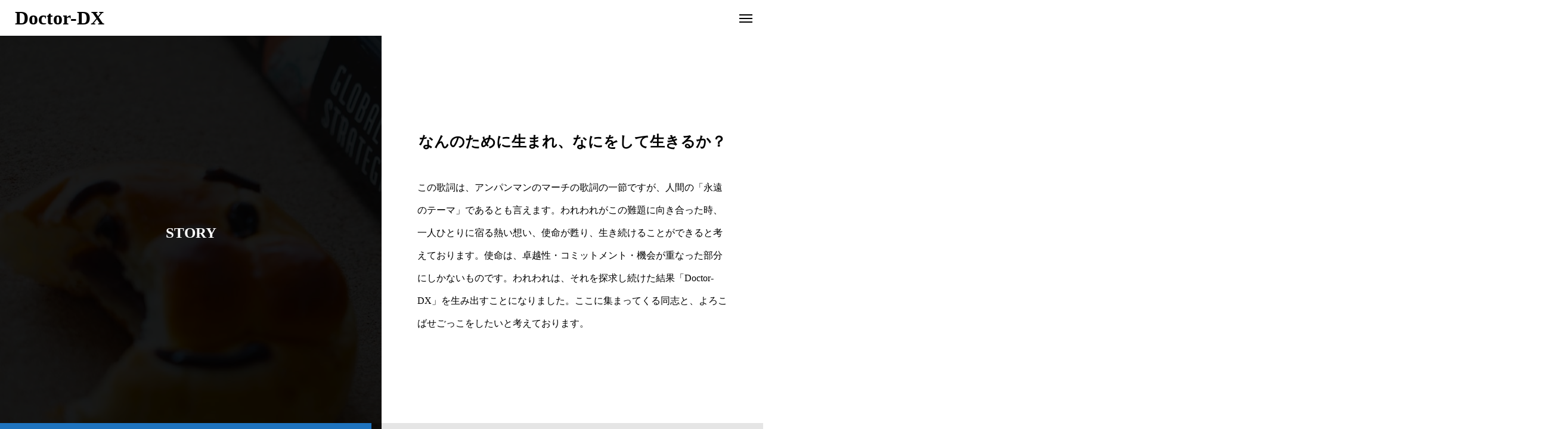

--- FILE ---
content_type: text/html; charset=UTF-8
request_url: https://doctor-dx.com/story/
body_size: 11569
content:
<!DOCTYPE html>
<html class="pc hide_scroll_y" lang="ja">
<head prefix="og: http://ogp.me/ns# fb: http://ogp.me/ns/fb#">
<meta charset="UTF-8">
<!--[if IE]><meta http-equiv="X-UA-Compatible" content="IE=edge"><![endif]-->
<meta name="viewport" content="width=device-width">
<title>Story | Doctor-DX</title>
<meta name="description" content="人間の治療と、地球の治療">
<link rel="pingback" href="https://doctor-dx.com/xmlrpc.php">
<meta name='robots' content='max-image-preview:large'/>
<meta property="og:type" content="article">
<meta property="og:url" content="https://doctor-dx.com/story/">
<meta property="og:title" content="Story &#8211; Doctor-DX">
<meta property="og:description" content="人間の治療と、地球の治療">
<meta property="og:site_name" content="Doctor-DX">
<meta property="og:image" content="https://doctor-dx.com/wp-content/uploads/2023/01/doctor-dx_fb.jpg">
<meta property="og:image:secure_url" content="https://doctor-dx.com/wp-content/uploads/2023/01/doctor-dx_fb.jpg">
<meta property="og:image:width" content="1200">
<meta property="og:image:height" content="630">
<link rel='dns-prefetch' href='//www.googletagmanager.com'/>
<link rel="alternate" type="application/rss+xml" title="Doctor-DX &raquo; フィード" href="https://doctor-dx.com/feed/"/>
<link rel="alternate" type="application/rss+xml" title="Doctor-DX &raquo; コメントフィード" href="https://doctor-dx.com/comments/feed/"/>
<link rel="alternate" title="oEmbed (JSON)" type="application/json+oembed" href="https://doctor-dx.com/wp-json/oembed/1.0/embed?url=https%3A%2F%2Fdoctor-dx.com%2Fstory%2F"/>
<link rel="alternate" title="oEmbed (XML)" type="text/xml+oembed" href="https://doctor-dx.com/wp-json/oembed/1.0/embed?url=https%3A%2F%2Fdoctor-dx.com%2Fstory%2F&#038;format=xml"/>
<style id='wp-img-auto-sizes-contain-inline-css' type='text/css'>
img:is([sizes=auto i],[sizes^="auto," i]){contain-intrinsic-size:3000px 1500px}
/*# sourceURL=wp-img-auto-sizes-contain-inline-css */
</style>
<link rel='stylesheet' id='style-css' href='https://doctor-dx.com/wp-content/themes/horizon_tcd093/style.css?ver=1.7' type='text/css' media='all'/>
<style id='wp-block-library-inline-css' type='text/css'>
:root{--wp-block-synced-color:#7a00df;--wp-block-synced-color--rgb:122,0,223;--wp-bound-block-color:var(--wp-block-synced-color);--wp-editor-canvas-background:#ddd;--wp-admin-theme-color:#007cba;--wp-admin-theme-color--rgb:0,124,186;--wp-admin-theme-color-darker-10:#006ba1;--wp-admin-theme-color-darker-10--rgb:0,107,160.5;--wp-admin-theme-color-darker-20:#005a87;--wp-admin-theme-color-darker-20--rgb:0,90,135;--wp-admin-border-width-focus:2px}@media (min-resolution:192dpi){:root{--wp-admin-border-width-focus:1.5px}}.wp-element-button{cursor:pointer}:root .has-very-light-gray-background-color{background-color:#eee}:root .has-very-dark-gray-background-color{background-color:#313131}:root .has-very-light-gray-color{color:#eee}:root .has-very-dark-gray-color{color:#313131}:root .has-vivid-green-cyan-to-vivid-cyan-blue-gradient-background{background:linear-gradient(135deg,#00d084,#0693e3)}:root .has-purple-crush-gradient-background{background:linear-gradient(135deg,#34e2e4,#4721fb 50%,#ab1dfe)}:root .has-hazy-dawn-gradient-background{background:linear-gradient(135deg,#faaca8,#dad0ec)}:root .has-subdued-olive-gradient-background{background:linear-gradient(135deg,#fafae1,#67a671)}:root .has-atomic-cream-gradient-background{background:linear-gradient(135deg,#fdd79a,#004a59)}:root .has-nightshade-gradient-background{background:linear-gradient(135deg,#330968,#31cdcf)}:root .has-midnight-gradient-background{background:linear-gradient(135deg,#020381,#2874fc)}:root{--wp--preset--font-size--normal:16px;--wp--preset--font-size--huge:42px}.has-regular-font-size{font-size:1em}.has-larger-font-size{font-size:2.625em}.has-normal-font-size{font-size:var(--wp--preset--font-size--normal)}.has-huge-font-size{font-size:var(--wp--preset--font-size--huge)}.has-text-align-center{text-align:center}.has-text-align-left{text-align:left}.has-text-align-right{text-align:right}.has-fit-text{white-space:nowrap!important}#end-resizable-editor-section{display:none}.aligncenter{clear:both}.items-justified-left{justify-content:flex-start}.items-justified-center{justify-content:center}.items-justified-right{justify-content:flex-end}.items-justified-space-between{justify-content:space-between}.screen-reader-text{border:0;clip-path:inset(50%);height:1px;margin:-1px;overflow:hidden;padding:0;position:absolute;width:1px;word-wrap:normal!important}.screen-reader-text:focus{background-color:#ddd;clip-path:none;color:#444;display:block;font-size:1em;height:auto;left:5px;line-height:normal;padding:15px 23px 14px;text-decoration:none;top:5px;width:auto;z-index:100000}html :where(.has-border-color){border-style:solid}html :where([style*=border-top-color]){border-top-style:solid}html :where([style*=border-right-color]){border-right-style:solid}html :where([style*=border-bottom-color]){border-bottom-style:solid}html :where([style*=border-left-color]){border-left-style:solid}html :where([style*=border-width]){border-style:solid}html :where([style*=border-top-width]){border-top-style:solid}html :where([style*=border-right-width]){border-right-style:solid}html :where([style*=border-bottom-width]){border-bottom-style:solid}html :where([style*=border-left-width]){border-left-style:solid}html :where(img[class*=wp-image-]){height:auto;max-width:100%}:where(figure){margin:0 0 1em}html :where(.is-position-sticky){--wp-admin--admin-bar--position-offset:var(--wp-admin--admin-bar--height,0px)}@media screen and (max-width:600px){html :where(.is-position-sticky){--wp-admin--admin-bar--position-offset:0px}}

/*# sourceURL=wp-block-library-inline-css */
</style><style id='global-styles-inline-css' type='text/css'>
:root{--wp--preset--aspect-ratio--square: 1;--wp--preset--aspect-ratio--4-3: 4/3;--wp--preset--aspect-ratio--3-4: 3/4;--wp--preset--aspect-ratio--3-2: 3/2;--wp--preset--aspect-ratio--2-3: 2/3;--wp--preset--aspect-ratio--16-9: 16/9;--wp--preset--aspect-ratio--9-16: 9/16;--wp--preset--color--black: #000000;--wp--preset--color--cyan-bluish-gray: #abb8c3;--wp--preset--color--white: #ffffff;--wp--preset--color--pale-pink: #f78da7;--wp--preset--color--vivid-red: #cf2e2e;--wp--preset--color--luminous-vivid-orange: #ff6900;--wp--preset--color--luminous-vivid-amber: #fcb900;--wp--preset--color--light-green-cyan: #7bdcb5;--wp--preset--color--vivid-green-cyan: #00d084;--wp--preset--color--pale-cyan-blue: #8ed1fc;--wp--preset--color--vivid-cyan-blue: #0693e3;--wp--preset--color--vivid-purple: #9b51e0;--wp--preset--gradient--vivid-cyan-blue-to-vivid-purple: linear-gradient(135deg,rgb(6,147,227) 0%,rgb(155,81,224) 100%);--wp--preset--gradient--light-green-cyan-to-vivid-green-cyan: linear-gradient(135deg,rgb(122,220,180) 0%,rgb(0,208,130) 100%);--wp--preset--gradient--luminous-vivid-amber-to-luminous-vivid-orange: linear-gradient(135deg,rgb(252,185,0) 0%,rgb(255,105,0) 100%);--wp--preset--gradient--luminous-vivid-orange-to-vivid-red: linear-gradient(135deg,rgb(255,105,0) 0%,rgb(207,46,46) 100%);--wp--preset--gradient--very-light-gray-to-cyan-bluish-gray: linear-gradient(135deg,rgb(238,238,238) 0%,rgb(169,184,195) 100%);--wp--preset--gradient--cool-to-warm-spectrum: linear-gradient(135deg,rgb(74,234,220) 0%,rgb(151,120,209) 20%,rgb(207,42,186) 40%,rgb(238,44,130) 60%,rgb(251,105,98) 80%,rgb(254,248,76) 100%);--wp--preset--gradient--blush-light-purple: linear-gradient(135deg,rgb(255,206,236) 0%,rgb(152,150,240) 100%);--wp--preset--gradient--blush-bordeaux: linear-gradient(135deg,rgb(254,205,165) 0%,rgb(254,45,45) 50%,rgb(107,0,62) 100%);--wp--preset--gradient--luminous-dusk: linear-gradient(135deg,rgb(255,203,112) 0%,rgb(199,81,192) 50%,rgb(65,88,208) 100%);--wp--preset--gradient--pale-ocean: linear-gradient(135deg,rgb(255,245,203) 0%,rgb(182,227,212) 50%,rgb(51,167,181) 100%);--wp--preset--gradient--electric-grass: linear-gradient(135deg,rgb(202,248,128) 0%,rgb(113,206,126) 100%);--wp--preset--gradient--midnight: linear-gradient(135deg,rgb(2,3,129) 0%,rgb(40,116,252) 100%);--wp--preset--font-size--small: 13px;--wp--preset--font-size--medium: 20px;--wp--preset--font-size--large: 36px;--wp--preset--font-size--x-large: 42px;--wp--preset--spacing--20: 0.44rem;--wp--preset--spacing--30: 0.67rem;--wp--preset--spacing--40: 1rem;--wp--preset--spacing--50: 1.5rem;--wp--preset--spacing--60: 2.25rem;--wp--preset--spacing--70: 3.38rem;--wp--preset--spacing--80: 5.06rem;--wp--preset--shadow--natural: 6px 6px 9px rgba(0, 0, 0, 0.2);--wp--preset--shadow--deep: 12px 12px 50px rgba(0, 0, 0, 0.4);--wp--preset--shadow--sharp: 6px 6px 0px rgba(0, 0, 0, 0.2);--wp--preset--shadow--outlined: 6px 6px 0px -3px rgb(255, 255, 255), 6px 6px rgb(0, 0, 0);--wp--preset--shadow--crisp: 6px 6px 0px rgb(0, 0, 0);}:where(.is-layout-flex){gap: 0.5em;}:where(.is-layout-grid){gap: 0.5em;}body .is-layout-flex{display: flex;}.is-layout-flex{flex-wrap: wrap;align-items: center;}.is-layout-flex > :is(*, div){margin: 0;}body .is-layout-grid{display: grid;}.is-layout-grid > :is(*, div){margin: 0;}:where(.wp-block-columns.is-layout-flex){gap: 2em;}:where(.wp-block-columns.is-layout-grid){gap: 2em;}:where(.wp-block-post-template.is-layout-flex){gap: 1.25em;}:where(.wp-block-post-template.is-layout-grid){gap: 1.25em;}.has-black-color{color: var(--wp--preset--color--black) !important;}.has-cyan-bluish-gray-color{color: var(--wp--preset--color--cyan-bluish-gray) !important;}.has-white-color{color: var(--wp--preset--color--white) !important;}.has-pale-pink-color{color: var(--wp--preset--color--pale-pink) !important;}.has-vivid-red-color{color: var(--wp--preset--color--vivid-red) !important;}.has-luminous-vivid-orange-color{color: var(--wp--preset--color--luminous-vivid-orange) !important;}.has-luminous-vivid-amber-color{color: var(--wp--preset--color--luminous-vivid-amber) !important;}.has-light-green-cyan-color{color: var(--wp--preset--color--light-green-cyan) !important;}.has-vivid-green-cyan-color{color: var(--wp--preset--color--vivid-green-cyan) !important;}.has-pale-cyan-blue-color{color: var(--wp--preset--color--pale-cyan-blue) !important;}.has-vivid-cyan-blue-color{color: var(--wp--preset--color--vivid-cyan-blue) !important;}.has-vivid-purple-color{color: var(--wp--preset--color--vivid-purple) !important;}.has-black-background-color{background-color: var(--wp--preset--color--black) !important;}.has-cyan-bluish-gray-background-color{background-color: var(--wp--preset--color--cyan-bluish-gray) !important;}.has-white-background-color{background-color: var(--wp--preset--color--white) !important;}.has-pale-pink-background-color{background-color: var(--wp--preset--color--pale-pink) !important;}.has-vivid-red-background-color{background-color: var(--wp--preset--color--vivid-red) !important;}.has-luminous-vivid-orange-background-color{background-color: var(--wp--preset--color--luminous-vivid-orange) !important;}.has-luminous-vivid-amber-background-color{background-color: var(--wp--preset--color--luminous-vivid-amber) !important;}.has-light-green-cyan-background-color{background-color: var(--wp--preset--color--light-green-cyan) !important;}.has-vivid-green-cyan-background-color{background-color: var(--wp--preset--color--vivid-green-cyan) !important;}.has-pale-cyan-blue-background-color{background-color: var(--wp--preset--color--pale-cyan-blue) !important;}.has-vivid-cyan-blue-background-color{background-color: var(--wp--preset--color--vivid-cyan-blue) !important;}.has-vivid-purple-background-color{background-color: var(--wp--preset--color--vivid-purple) !important;}.has-black-border-color{border-color: var(--wp--preset--color--black) !important;}.has-cyan-bluish-gray-border-color{border-color: var(--wp--preset--color--cyan-bluish-gray) !important;}.has-white-border-color{border-color: var(--wp--preset--color--white) !important;}.has-pale-pink-border-color{border-color: var(--wp--preset--color--pale-pink) !important;}.has-vivid-red-border-color{border-color: var(--wp--preset--color--vivid-red) !important;}.has-luminous-vivid-orange-border-color{border-color: var(--wp--preset--color--luminous-vivid-orange) !important;}.has-luminous-vivid-amber-border-color{border-color: var(--wp--preset--color--luminous-vivid-amber) !important;}.has-light-green-cyan-border-color{border-color: var(--wp--preset--color--light-green-cyan) !important;}.has-vivid-green-cyan-border-color{border-color: var(--wp--preset--color--vivid-green-cyan) !important;}.has-pale-cyan-blue-border-color{border-color: var(--wp--preset--color--pale-cyan-blue) !important;}.has-vivid-cyan-blue-border-color{border-color: var(--wp--preset--color--vivid-cyan-blue) !important;}.has-vivid-purple-border-color{border-color: var(--wp--preset--color--vivid-purple) !important;}.has-vivid-cyan-blue-to-vivid-purple-gradient-background{background: var(--wp--preset--gradient--vivid-cyan-blue-to-vivid-purple) !important;}.has-light-green-cyan-to-vivid-green-cyan-gradient-background{background: var(--wp--preset--gradient--light-green-cyan-to-vivid-green-cyan) !important;}.has-luminous-vivid-amber-to-luminous-vivid-orange-gradient-background{background: var(--wp--preset--gradient--luminous-vivid-amber-to-luminous-vivid-orange) !important;}.has-luminous-vivid-orange-to-vivid-red-gradient-background{background: var(--wp--preset--gradient--luminous-vivid-orange-to-vivid-red) !important;}.has-very-light-gray-to-cyan-bluish-gray-gradient-background{background: var(--wp--preset--gradient--very-light-gray-to-cyan-bluish-gray) !important;}.has-cool-to-warm-spectrum-gradient-background{background: var(--wp--preset--gradient--cool-to-warm-spectrum) !important;}.has-blush-light-purple-gradient-background{background: var(--wp--preset--gradient--blush-light-purple) !important;}.has-blush-bordeaux-gradient-background{background: var(--wp--preset--gradient--blush-bordeaux) !important;}.has-luminous-dusk-gradient-background{background: var(--wp--preset--gradient--luminous-dusk) !important;}.has-pale-ocean-gradient-background{background: var(--wp--preset--gradient--pale-ocean) !important;}.has-electric-grass-gradient-background{background: var(--wp--preset--gradient--electric-grass) !important;}.has-midnight-gradient-background{background: var(--wp--preset--gradient--midnight) !important;}.has-small-font-size{font-size: var(--wp--preset--font-size--small) !important;}.has-medium-font-size{font-size: var(--wp--preset--font-size--medium) !important;}.has-large-font-size{font-size: var(--wp--preset--font-size--large) !important;}.has-x-large-font-size{font-size: var(--wp--preset--font-size--x-large) !important;}
/*# sourceURL=global-styles-inline-css */
</style>
<style id='classic-theme-styles-inline-css' type='text/css'>
/*! This file is auto-generated */
.wp-block-button__link{color:#fff;background-color:#32373c;border-radius:9999px;box-shadow:none;text-decoration:none;padding:calc(.667em + 2px) calc(1.333em + 2px);font-size:1.125em}.wp-block-file__button{background:#32373c;color:#fff;text-decoration:none}
/*# sourceURL=/wp-includes/css/classic-themes.min.css */
</style>
<link rel='stylesheet' id='editorskit-frontend-css' href='https://doctor-dx.com/wp-content/plugins/block-options/build/style.build.css?ver=new' type='text/css' media='all'/>
<link rel='stylesheet' id='contact-form-7-css' href='https://doctor-dx.com/wp-content/plugins/contact-form-7/includes/css/styles.css?ver=5.8.4' type='text/css' media='all'/>
<link rel='stylesheet' id='wpsm_team_b-font-awesome-front-css' href='https://doctor-dx.com/wp-content/plugins/team-builder/assets/css/font-awesome/css/font-awesome.min.css?ver=6e0728ebb67d668afa587a54f804e703' type='text/css' media='all'/>
<link rel='stylesheet' id='wpsm_team_b_bootstrap-front-css' href='https://doctor-dx.com/wp-content/plugins/team-builder/assets/css/bootstrap-front.css?ver=6e0728ebb67d668afa587a54f804e703' type='text/css' media='all'/>
<link rel='stylesheet' id='wpsm_team_b_team-css' href='https://doctor-dx.com/wp-content/plugins/team-builder/assets/css/team.css?ver=6e0728ebb67d668afa587a54f804e703' type='text/css' media='all'/>
<link rel='stylesheet' id='wpsm_team_b_owl_carousel_min_css-css' href='https://doctor-dx.com/wp-content/plugins/team-builder/assets/css/owl.carousel.min.css?ver=6e0728ebb67d668afa587a54f804e703' type='text/css' media='all'/>
<link rel='stylesheet' id='arkhe-blocks-front-css' href='https://doctor-dx.com/wp-content/plugins/arkhe-blocks-pro/dist/css/front.css?ver=2.22.1' type='text/css' media='all'/>
<style id='arkhe-blocks-front-inline-css' type='text/css'>
body{--arkb-marker-color:#ffdc40;--arkb-marker-start:1em;--arkb-marker-style:linear-gradient(transparent var(--arkb-marker-start), var(--arkb-marker-color) 0)}
/*# sourceURL=arkhe-blocks-front-inline-css */
</style>
<link rel='stylesheet' id='owl-carousel-css' href='https://doctor-dx.com/wp-content/themes/horizon_tcd093/js/owl.carousel.min.css?ver=2.3.4' type='text/css' media='all'/>
<link rel="stylesheet" href="https://doctor-dx.com/wp-content/themes/horizon_tcd093/css/design-plus.css?ver=1.7"><link rel="stylesheet" href="https://doctor-dx.com/wp-content/themes/horizon_tcd093/css/sns-botton.css?ver=1.7"><link rel="stylesheet" media="screen and (max-width:1301px)" href="https://doctor-dx.com/wp-content/themes/horizon_tcd093/css/responsive.css?ver=1.7"><link rel="stylesheet" media="screen and (max-width:1301px)" href="https://doctor-dx.com/wp-content/themes/horizon_tcd093/css/footer-bar.css?ver=1.7"><style type="text/css">
body { font-size:16px; }
.common_headline { font-size:25px !important; }
.common_sub_headline { font-size:30px !important; }
#archive_header.archive .headline { font-size:17px !important; }
@media screen and (max-width:1250px) {
  .common_headline { font-size:17px !important; }
  .common_sub_headline { font-size:17px !important; }
  #archive_header.archive .headline { font-size:11px !important; }
}
@media screen and (max-width:750px) {
  body { font-size:14px; }
  #blog_list .bottom_content p, #news_list .desc { font-size:12px; }
}
body, input, textarea { font-family: "Times New Roman" , "游明朝" , "Yu Mincho" , "游明朝体" , "YuMincho" , "ヒラギノ明朝 Pro W3" , "Hiragino Mincho Pro" , "HiraMinProN-W3" , "HGS明朝E" , "ＭＳ Ｐ明朝" , "MS PMincho" , serif; }

.rich_font, .p-vertical { font-family: "Times New Roman" , "游明朝" , "Yu Mincho" , "游明朝体" , "YuMincho" , "ヒラギノ明朝 Pro W3" , "Hiragino Mincho Pro" , "HiraMinProN-W3" , "HGS明朝E" , "ＭＳ Ｐ明朝" , "MS PMincho" , serif; font-weight:600; }

.rich_font_type1 { font-family: Arial, "ヒラギノ角ゴ ProN W3", "Hiragino Kaku Gothic ProN", "メイリオ", Meiryo, sans-serif; font-weight:600; }
.rich_font_type2 { font-family: Arial, "Hiragino Sans", "ヒラギノ角ゴ ProN", "Hiragino Kaku Gothic ProN", "游ゴシック", YuGothic, "メイリオ", Meiryo, sans-serif; font-weight:600; }
.rich_font_type3 { font-family: "Times New Roman" , "游明朝" , "Yu Mincho" , "游明朝体" , "YuMincho" , "ヒラギノ明朝 Pro W3" , "Hiragino Mincho Pro" , "HiraMinProN-W3" , "HGS明朝E" , "ＭＳ Ｐ明朝" , "MS PMincho" , serif; font-weight:600; }

.common_sub_headline { font-family: "Times New Roman" , "游明朝" , "Yu Mincho" , "游明朝体" , "YuMincho" , "ヒラギノ明朝 Pro W3" , "Hiragino Mincho Pro" , "HiraMinProN-W3" , "HGS明朝E" , "ＭＳ Ｐ明朝" , "MS PMincho" , serif; font-weight:600; }

.rich_font_type1 { font-family: Arial, "ヒラギノ角ゴ ProN W3", "Hiragino Kaku Gothic ProN", "メイリオ", Meiryo, sans-serif; font-weight:600; }
.rich_font_type2 { font-family: Arial, "Hiragino Sans", "ヒラギノ角ゴ ProN", "Hiragino Kaku Gothic ProN", "游ゴシック", YuGothic, "メイリオ", Meiryo, sans-serif; font-weight:600; }
.rich_font_type3 { font-family: "Times New Roman" , "游明朝" , "Yu Mincho" , "游明朝体" , "YuMincho" , "ヒラギノ明朝 Pro W3" , "Hiragino Mincho Pro" , "HiraMinProN-W3" , "HGS明朝E" , "ＭＳ Ｐ明朝" , "MS PMincho" , serif; font-weight:600; }

#header_logo .logo_text { font-size:32px; }
@media screen and (max-width:1201px) {
  #header_logo .logo_text { font-size:24px; }
}
.author_profile .avatar_area img, .animate_image img, .animate_background .image {
  width:100%; height:auto; will-change:transform;
  -webkit-transition: transform  0.5s ease;
  transition: transform  0.5s ease;
}
.author_profile a.avatar:hover img, .animate_image:hover img, .animate_background:hover .image {
  -webkit-transform: scale(1.2);
  transform: scale(1.2);
}


a { color:#000; }

#comment_tab li.active a, .widget_tab_post_list_button div.active, #wp-calendar tbody a, .page_navi span.current, body.post-type-archive-news .page_navi span.current,
  #return_top a, .hscroll-scrollbar-handle, html::-webkit-scrollbar-thumb, #global_menu ul ul a:hover, #p_readmore .button:hover, .c-pw__btn:hover, #comment_tab li a:hover, #submit_comment:hover, #cancel_comment_reply a:hover,
    #wp-calendar #prev a:hover, #wp-calendar #next a:hover, #wp-calendar td a:hover, #comment_tab li a:hover, .tcdw_tag_list_widget ol a:hover, .widget_tag_cloud .tagcloud a:hover, #wp-calendar tbody a:hover, .megamenu_b .category:hover,
      #single_post_title .category:hover, #related_post .category:hover, .page_navi a:hover, body.post-type-archive-news .page_navi a:hover, #blog_list .category:hover, #drawer_menu .menu li.menu-item-has-children > a > .button:hover:after, #drawer_menu .menu li.menu-item-has-children > a > .button:hover:before
{ background-color:#1e73be; }

#single_post_title .category, #related_post .category, #blog_list .category, #post_title .category, .widget_tab_post_list_button div.active, .megamenu_b .category, .page_navi span.current, body.post-type-archive-news .page_navi span.current,
  .page_navi a:hover, body.post-type-archive-news .page_navi a:hover, #post_pagination a:hover, #comment_textarea textarea:focus, .c-pw__box-input:focus, #related_post .category:hover, #blog_list .category:hover, #post_title .category:hover, .megamenu_b .category:hover, #single_post_title .category:hover,
    #related_post .category:hover, #blog_list .category:hover, .tcdw_tag_list_widget ol a:hover, .widget_tag_cloud .tagcloud a:hover
{ border-color:#1e73be; }

#single_post_title .category, #related_post .category, #bread_crumb li.last, #blog_list .category, #post_title .category, #global_menu > ul > li.active > a, #global_menu > ul > li.active_megamenu_button > a, .megamenu_b .category, #global_menu > ul > li.current-menu-item > a,
  #work_single_menu li.active a, .faq_list .title.active, #return_top2 a:hover:before, #header_search_button:hover:before, #header_search .button:hover label:before, #global_menu > ul > li > a:hover, .single_post_nav:hover span:after, #related_post .category:hover, #blog_list .category:hover, #post_title .category:hover,
    #news_list .item a:hover, .widget_tab_post_list_button div:hover, .megamenu_c a:hover, .megamenu_b .owl-carousel .owl-nav button:hover, #drawer_menu .close_button:hover:before, #drawer_menu .menu a:hover, #drawer_menu .menu > ul > li.active > a, #drawer_menu .menu > ul > li.current-menu-item > a, #drawer_menu .menu > li > a > .title:hover,
      #work_image_modal_box .close_button:hover:before, #work_image_modal_box .slick-arrow:hover:before, .faq_list .title:hover, #searchform .submit_button:hover:before, #header_lang_button li a:hover,
a:hover, #mega_category .title a:hover, #mega_category a:hover .name, #header_slider .post_item .title a:hover, #footer_top a:hover, #footer_social_link li a:hover:before, #next_prev_post a:hover,
  .cb_category_post .title a:hover, .cb_trend .post_list.type2 .name:hover, #header_content_post_list .item .title a:hover, #header_content_post_list .item .name:hover,
    .tcdw_search_box_widget .search_area .search_button:hover:before, #single_author_title_area .author_link li a:hover:before, .author_profile a:hover, #post_meta_bottom a:hover, .cardlink_title a:hover,
      .comment a:hover, .comment_form_wrapper a:hover, #mega_menu_mobile_global_menu li a:hover, #tcd_toc.styled .toc_link:hover, .tcd_toc_widget.no_underline .toc_widget_wrap.styled .toc_link:hover, .rank_headline .headline:hover
{ color:#1e73be; }

#drawer_menu .menu ul ul a:hover,  #drawer_menu .menu li > a:hover > span:after, #drawer_menu .menu li.active > a > .button:after, #featured_post a:hover
{ color:#1e73be !important; }

#return_top a:hover { background-color:rgba(30,115,190,0.5); }

html, #work_single_menu { scrollbar-color:#1e73be rgba(0, 0, 0, 0.1); }

.post_content a, .widget_block a, .textwidget a, #no_post a, #page_404_header .desc a { color:#000000; }
.post_content a:hover, .widget_block a:hover, .textwidget a:hover, #no_post a:hover, #page_404_header .desc a:hover { color:#dd9933; }
.work_id779 a:hover { background:#000000; }
.work_id715 a:hover { background:#000000; }
.work_id171 a:hover { background:#0b5d7c; }
.work_id684 a:hover { background:#0b5d7c; }
.work_id214 a:hover { background:#0b5d7c; }
.work_id196 a:hover { background:#0b5d7c; }
.design_button { min-width:270px; height:60px; line-height:60px;border-radius:70px;background-color:#dd9933;border:none; }
.design_button:before { background-color:#60ce29;opacity:0; }
.design_button:hover {  }
.design_button:hover:before { opacity:1; }
.styled_h2 {
  font-size:28px!important;
  text-align:center!important;
  font-weight:600!important;
  color:#000000;
  border-color:#000000;
  border-width:1px;
  border-style:solid;
border-left:none;
border-right:none;
border-top:none;
border-bottom:none;
background-color:transparent;
}
@media screen and (max-width:750px) {
  .styled_h2 { font-size:22px!important; }
}
.styled_h3 {
  font-size:26px!important;
  text-align:left!important;
  font-weight:600!important;
  color:#000000;
  border-color:#000000;
  border-width:2px;
  border-style:solid;
padding-left:1em!important;
padding-top:0.5em!important;
padding-bottom:0.5em!important;
border-right:none;
border-top:none;
border-bottom:none;
background-color:transparent;
}
@media screen and (max-width:750px) {
  .styled_h3 { font-size:20px!important; }
}
.styled_h4 {
  font-size:22px!important;
  text-align:left!important;
  font-weight:400!important;
  color:#000000;
  border-color:#dddddd;
  border-width:1px;
  border-style:dotted;
border-left:none;
border-right:none;
border-top:none;
padding-bottom:0.8em!important;
background-color:transparent;
}
@media screen and (max-width:750px) {
  .styled_h4 { font-size:18px!important; }
}
.styled_h5 {
  font-size:20px!important;
  text-align:left!important;
  font-weight:400!important;
  color:#000000;
  border-color:#000000;
  border-width:3px;
  border-style:double;
border-left:none;
border-right:none;
border-top:none;
border-bottom:none;
background-color:#f2f2f2;
padding:0.8em 1em!important;
}
@media screen and (max-width:750px) {
  .styled_h5 { font-size:16px!important; }
}
.q_custom_button1 { min-width:270px; height:60px;border-radius:0px;color:#000 !important; border-color:#000; }
.q_custom_button1:before { background-color:#333;opacity:0; }
.q_custom_button1:hover { color:#fff !important; border-color:#333; }
.q_custom_button1:hover:before { opacity:1; }
.q_custom_button2 { min-width:270px; height:60px;border-radius:0px;color:#fff !important; background-color:#000;border:none; }
.q_custom_button2:before { background-color:#333;opacity:0; }
.q_custom_button2:hover {  }
.q_custom_button2:hover:before { opacity:1; }
.q_custom_button3 { min-width:270px; height:60px;border-radius:0px;color:#fff !important; border-color:#000; }
.q_custom_button3:before { background-color:#000;opacity:1; }
.q_custom_button3:hover { color:#333 !important; border-color:#333; }
.q_custom_button3:hover:before { opacity:0; }
.q_underline1 {
	font-weight:400;
  background-image: -webkit-linear-gradient(left, transparent 50%, #fff799 50%);
  background-image: -moz-linear-gradient(left, transparent 50%, #fff799 50%);
  background-image: linear-gradient(to right, transparent 50%, #fff799 50%);
  background-position:-100% 0.8em;}
.q_underline2 {
	font-weight:600;
  background-image: -webkit-linear-gradient(left, transparent 50%, #99f9ff 50%);
  background-image: -moz-linear-gradient(left, transparent 50%, #99f9ff 50%);
  background-image: linear-gradient(to right, transparent 50%, #99f9ff 50%);
  }
.q_underline3 {
	font-weight:600;
  background-image: -webkit-linear-gradient(left, transparent 50%, #ff99b8 50%);
  background-image: -moz-linear-gradient(left, transparent 50%, #ff99b8 50%);
  background-image: linear-gradient(to right, transparent 50%, #ff99b8 50%);
  }
.speech_balloon1 .speech_balloon_text_inner {
  color:#000000;
  background-color:#ffdfdf;
  border-color:#ffdfdf;
}
.speech_balloon1 .before { border-left-color:#ffdfdf; }
.speech_balloon1 .after { border-right-color:#ffdfdf; }
.speech_balloon2 .speech_balloon_text_inner {
  color:#000000;
  background-color:#ffffff;
  border-color:#ff5353;
}
.speech_balloon2 .before { border-left-color:#ff5353; }
.speech_balloon2 .after { border-right-color:#ffffff; }
.speech_balloon3 .speech_balloon_text_inner {
  color:#000000;
  background-color:#ccf4ff;
  border-color:#ccf4ff;
}
.speech_balloon3 .before { border-left-color:#ccf4ff; }
.speech_balloon3 .after { border-right-color:#ccf4ff; }
.speech_balloon4 .speech_balloon_text_inner {
  color:#000000;
  background-color:#ffffff;
  border-color:#0789b5;
}
.speech_balloon4 .before { border-left-color:#0789b5; }
.speech_balloon4 .after { border-right-color:#ffffff; }
.qt_google_map .pb_googlemap_custom-overlay-inner { background:#000000; color:#ffffff; }
.qt_google_map .pb_googlemap_custom-overlay-inner::after { border-color:#000000 transparent transparent transparent; }
</style><style id="current-page-style" type="text/css">
</style><script type="text/javascript" src="https://doctor-dx.com/wp-includes/js/jquery/jquery.min.js?ver=3.7.1" id="jquery-core-js"></script>
<script type="text/javascript" src="https://doctor-dx.com/wp-includes/js/jquery/jquery-migrate.min.js?ver=3.4.1" id="jquery-migrate-js"></script>
<script type="text/javascript" src="https://doctor-dx.com/wp-content/plugins/team-builder/assets/js/owl.carousel.min.js?ver=6e0728ebb67d668afa587a54f804e703" id="wpsm_team_b_owl_carousel_min_js-js"></script>
<!-- Google アナリティクス スニペット (Site Kit が追加) -->
<script type="text/javascript" src="https://www.googletagmanager.com/gtag/js?id=UA-256427663-1" id="google_gtagjs-js" async></script>
<script type="text/javascript" id="google_gtagjs-js-after">//<![CDATA[
window.dataLayer=window.dataLayer||[];function gtag(){dataLayer.push(arguments);}gtag('set','linker',{"domains":["doctor-dx.com"]});gtag("js",new Date());gtag("set","developer_id.dZTNiMT",true);gtag("config","UA-256427663-1",{"anonymize_ip":true});gtag("config","G-B1QPQPWBMC");
//]]></script>
<!-- (ここまで) Google アナリティクス スニペット (Site Kit が追加) -->
<link rel="https://api.w.org/" href="https://doctor-dx.com/wp-json/"/><link rel="alternate" title="JSON" type="application/json" href="https://doctor-dx.com/wp-json/wp/v2/pages/1194"/><link rel="canonical" href="https://doctor-dx.com/story/"/>
<meta name="generator" content="Site Kit by Google 1.115.0"/>
<script src="https://doctor-dx.com/wp-content/themes/horizon_tcd093/js/jquery.easing.1.4.js?ver=1.7"></script>
<script src="https://doctor-dx.com/wp-content/themes/horizon_tcd093/js/jscript.js?ver=1.7"></script>
<script src="https://doctor-dx.com/wp-content/themes/horizon_tcd093/js/jquery.cookie.min.js?ver=1.7"></script>
<script src="https://doctor-dx.com/wp-content/themes/horizon_tcd093/js/comment.js?ver=1.7"></script>
<script src="https://doctor-dx.com/wp-content/themes/horizon_tcd093/js/horizon-scroll.js?ver=1.7"></script>
<script src="https://doctor-dx.com/wp-content/themes/horizon_tcd093/js/header_fix.js?ver=1.7"></script>
<script type="text/javascript">jQuery(document).ready(function($){if($('.youtube_bg').length){var ytPlayer
if(!$('script[src="//www.youtube.com/iframe_api"]').length){var tag=document.createElement('script');tag.src='https://www.youtube.com/iframe_api';var firstScriptTag=document.getElementsByTagName('script')[0];firstScriptTag.parentNode.insertBefore(tag,firstScriptTag);}window.onYouTubeIframeAPIReady=function(){$('.youtube_bg iframe').each(function(i){if(!this.id){this.id='youtube-'+i+Math.floor(Math.random()*10000);}var player=new YT.Player(this.id,{events:{onReady:function(e){e.target.mute();e.target.playVideo();}}});});}
function youtube_resize(){$(".youtube_bg").removeAttr('style').each(function(){var content_height=$(this).innerHeight();var content_width=$(this).innerWidth();var youtube_height=content_width*(9/16);var youtube_width=content_height*(16/9);if(content_width>youtube_width){$(this).find('.youtube_wrap').addClass('type1');$(this).find('.youtube_wrap').removeClass('type2');$(this).find('.youtube_wrap').css({'width':'100%','height':youtube_height});}else{$(this).find('.youtube_wrap').removeClass('type1');$(this).find('.youtube_wrap').addClass('type2');$(this).find('.youtube_wrap').css({'width':youtube_width,'height':content_height});}});}youtube_resize();$(window).on('resize',youtube_resize);}});</script>
<script type="text/javascript">jQuery(function($){if($('.megamenu_b .slider').length){$('.megamenu_b .slider').owlCarousel({autoplay:true,autoplayHoverPause:true,autoplayTimeout:5000,autoplaySpeed:700,dots:false,margin:40,items:3,loop:true,nav:true,navText:['&#xe90f','&#xe910']});}});</script>
<!-- Google AdSense スニペット (Site Kit が追加) -->
<meta name="google-adsense-platform-account" content="ca-host-pub-2644536267352236">
<meta name="google-adsense-platform-domain" content="sitekit.withgoogle.com">
<!-- (ここまで) Google AdSense スニペット (Site Kit が追加) -->
<link rel="icon" href="https://doctor-dx.com/wp-content/uploads/2023/01/cropped-icon_earth-32x32.png" sizes="32x32"/>
<link rel="icon" href="https://doctor-dx.com/wp-content/uploads/2023/01/cropped-icon_earth-192x192.png" sizes="192x192"/>
<link rel="apple-touch-icon" href="https://doctor-dx.com/wp-content/uploads/2023/01/cropped-icon_earth-180x180.png"/>
<meta name="msapplication-TileImage" content="https://doctor-dx.com/wp-content/uploads/2023/01/cropped-icon_earth-270x270.png"/>
</head>
<body data-rsssl=1 id="body" class="wp-singular page-template page-template-page-about page-template-page-about-php page page-id-1194 wp-theme-horizon_tcd093"><noscript><meta HTTP-EQUIV="refresh" content="0;url='https://doctor-dx.com/story/?PageSpeed=noscript'" /><style><!--table,div,span,font,p{display:none} --></style><div style="display:block">Please click <a href="https://doctor-dx.com/story/?PageSpeed=noscript">here</a> if you are not redirected within a few seconds.</div></noscript>
<header id="header" class="page_header_animate_item">
<div id="header_logo">
<p class="logo">
<a href="https://doctor-dx.com/" title="Doctor-DX">
<span class="logo_text rich_font_type3">Doctor-DX</span>
</a>
</p>
</div>
<a id="drawer_menu_button" href="#"><span></span><span></span><span></span></a>
<nav id="global_menu">
<ul id="menu-%e3%83%a1%e3%83%8b%e3%83%a5%e3%83%bc" class="menu"><li id="menu-item-32" class="menu-item menu-item-type-custom menu-item-object-custom menu-item-home menu-item-32"><a href="https://doctor-dx.com/">TOP</a></li>
<li id="menu-item-34" class="menu-item menu-item-type-custom menu-item-object-custom menu-item-34"><a href="https://doctor-dx.com/news">NEWS</a></li>
<li id="menu-item-33" class="menu-item menu-item-type-custom menu-item-object-custom menu-item-has-children menu-item-33"><a href="https://doctor-dx.com/service" class="megamenu_button megamenu_type2" data-megamenu="js-megamenu33">SERVICE</a>
<ul class="sub-menu">
<li id="menu-item-870" class="menu-item menu-item-type-post_type menu-item-object-page menu-item-870"><a href="https://doctor-dx.com/service/management/">マネジメント支援事業</a></li>
<li id="menu-item-868" class="menu-item menu-item-type-post_type menu-item-object-page menu-item-868"><a href="https://doctor-dx.com/service/recruit_education/">セミナー・人材教育支援事業</a></li>
<li id="menu-item-869" class="menu-item menu-item-type-post_type menu-item-object-page menu-item-869"><a href="https://doctor-dx.com/service/web-creation/">ウェブ制作支援事業</a></li>
<li id="menu-item-867" class="menu-item menu-item-type-post_type menu-item-object-page menu-item-867"><a href="https://doctor-dx.com/service/analysis/">データ分析事業</a></li>
<li id="menu-item-866" class="menu-item menu-item-type-post_type menu-item-object-page menu-item-866"><a href="https://doctor-dx.com/service/collaboration/">コラボレーション支援事業</a></li>
</ul>
</li>
<li id="menu-item-865" class="menu-item menu-item-type-post_type menu-item-object-page menu-item-865"><a href="https://doctor-dx.com/work/" class="megamenu_button megamenu_type4" data-megamenu="js-megamenu865">WORK</a></li>
<li id="menu-item-92" class="menu-item menu-item-type-custom menu-item-object-custom current-menu-ancestor current-menu-parent menu-item-has-children menu-item-92"><a href="https://doctor-dx.com/company">COMPANY</a>
<ul class="sub-menu">
<li id="menu-item-1231" class="menu-item menu-item-type-post_type menu-item-object-page current-menu-item page_item page-item-1194 current_page_item menu-item-1231"><a href="https://doctor-dx.com/story/" aria-current="page">Story</a></li>
<li id="menu-item-1186" class="menu-item menu-item-type-post_type menu-item-object-page menu-item-1186"><a href="https://doctor-dx.com/planing/">Planing</a></li>
<li id="menu-item-1057" class="menu-item menu-item-type-post_type menu-item-object-page menu-item-1057"><a href="https://doctor-dx.com/member/">Member</a></li>
</ul>
</li>
<li id="menu-item-35" class="menu-item menu-item-type-custom menu-item-object-custom menu-item-35"><a href="https://doctor-dx.com/contact">CONTACT</a></li>
</ul> </nav>
<div class="megamenu megamenu_a" id="js-megamenu33">
</div><!-- END .megamenu_a -->
<div class="megamenu megamenu_c" id="js-megamenu865">
<div class="post_list">
<article class="item work_id196">
<a class="link animate_background" href="https://doctor-dx.com/work/doctor-management-college/">
<div class="image_wrap">
<div class="image" style="background:url(https://doctor-dx.com/wp-content/uploads/2022/12/bana2.jpg) no-repeat center center; background-size:cover;"></div>
</div>
<div class="title_area">
<h4 class="title"><span>Doctor-Management-College</span></h4>
</div>
</a>
</article>
<article class="item work_id214">
<a class="link animate_background" href="https://doctor-dx.com/work/dental-management-program/">
<div class="image_wrap">
<div class="image" style="background:url(https://doctor-dx.com/wp-content/uploads/2022/12/dental_megabana.jpg) no-repeat center center; background-size:cover;"></div>
</div>
<div class="title_area">
<h4 class="title"><span>Dental-Management-Program</span></h4>
</div>
</a>
</article>
<article class="item work_id684">
<a class="link animate_background" href="https://doctor-dx.com/work/ophthalmologist-medical-associate/">
<div class="image_wrap">
<div class="image" style="background:url(https://doctor-dx.com/wp-content/uploads/2023/01/work_081.jpg) no-repeat center center; background-size:cover;"></div>
</div>
<div class="title_area">
<h4 class="title"><span>Ophthalmologist-Medical-Associate</span></h4>
</div>
</a>
</article>
<article class="item work_id171">
<a class="link animate_background" href="https://doctor-dx.com/work/management-program-jv/">
<div class="image_wrap">
<div class="image" style="background:url(https://doctor-dx.com/wp-content/uploads/2022/12/consulting_pic.jpg) no-repeat center center; background-size:cover;"></div>
</div>
<div class="title_area">
<h4 class="title"><span>Management-Program-JV</span></h4>
</div>
</a>
</article>
<article class="item work_id715">
<a class="link animate_background" href="https://doctor-dx.com/work/atsumaru-series/">
<div class="image_wrap">
<div class="image" style="background:url(https://doctor-dx.com/wp-content/uploads/2023/01/atsumru_menu.jpg) no-repeat center center; background-size:cover;"></div>
</div>
<div class="title_area">
<h4 class="title"><span>ATSUMARU-Series</span></h4>
</div>
</a>
</article>
<article class="item work_id779">
<a class="link animate_background" href="https://doctor-dx.com/work/marketing-innovation-academy/">
<div class="image_wrap">
<div class="image" style="background:url(https://doctor-dx.com/wp-content/uploads/2023/01/mia_menu.jpg) no-repeat center center; background-size:cover;"></div>
</div>
<div class="title_area">
<h4 class="title"><span>Marketing-Innovation-Academy</span></h4>
</div>
</a>
</article>
</div><!-- END .post_list -->
</div><!-- END .megamenu_c -->
</header>
<div id="container">
<div id="wide_contents">
<div class="cb_design_content num1 layout_type1" id="cb_content_1">
<div class="content content1">
<div class="content_inner">
<h2 class="headline common_headline rich_font_type3">STORY</h2>
</div>
<div class="overlay" style="background-color:rgba(0,0,0,0.9);"></div>
<div class="image image1 pc" style="background:url(https://doctor-dx.com/wp-content/uploads/2023/02/global_Marketing.jpg) no-repeat center center; background-size:cover;"></div>
<div class="image image1 mobile" style="background:url(https://doctor-dx.com/wp-content/uploads/2023/02/global_marketing_mobile.jpg) no-repeat center center; background-size:cover;"></div>
</div><!--END .content1 -->
<div class="content content2" style="background-color:#ffffff; color:#000000;">
<div class="content_inner">
<h2 class="headline common_headline rich_font_type3">なんのために生まれ、なにをして生きるか？</h2>
<p class="desc">この歌詞は、アンパンマンのマーチの歌詞の一節ですが、人間の「永遠のテーマ」であるとも言えます。われわれがこの難題に向き合った時、一人ひとりに宿る熱い想い、使命が甦り、生き続けることができると考えております。使命は、卓越性・コミットメント・機会が重なった部分にしかないものです。われわれは、それを探求し続けた結果「Doctor-DX」を生み出すことになりました。ここに集まってくる同志と、よろこばせごっこをしたいと考えております。</p>
</div>
</div><!--END .content2 -->
</div><!-- END .cb_design_content -->
<div class="cb_design_content num2 layout_type1" id="cb_content_2">
<div class="content content1">
<div class="content_inner">
<h2 class="headline common_headline rich_font_type3">悲喜交々</h2>
</div>
<div class="overlay" style="background-color:rgba(0,0,0,0.9);"></div>
<div class="image image1 pc" style="background:url(https://doctor-dx.com/wp-content/uploads/2023/02/kazoku.jpg) no-repeat center center; background-size:cover;"></div>
<div class="image image1 mobile" style="background:url(https://doctor-dx.com/wp-content/uploads/2023/02/kazoku_m.jpg) no-repeat center center; background-size:cover;"></div>
</div><!--END .content1 -->
<div class="content content2" style="background-color:#ffffff; color:#000000;">
<div class="content_inner">
<h2 class="headline common_headline rich_font_type3">なにが君の幸せで、なにをして喜ぶ？</h2>
<p class="desc">これから生きていく上で、今も昔も避けては通れない、最大の悲しみは何だろうか？その悲しみを無くすことさえできれば、ずっと幸せで、ずっと喜んでいられるのではないか？と考えるようになりました。神社仏閣にある絵馬や祈願、七夕で短冊に描かれることは、今も昔も「健康」についての願いごとが多い状況は変わりません。世界中がインターネットで繋がり、短時間で移動できるようになった現代。生きれば生きるほど、友達・家族が増えていく人生100年時代において、人間の健康、地球の健康の追求こそ、理にかなっている経営はないと考えております。</p>
</div>
</div><!--END .content2 -->
</div><!-- END .cb_design_content -->
<div id="side_copyright">
<p>Copyright PersonalMarketing© 2023</p>
</div>
</div><!-- END #wide_contents -->
<footer id="footer">
<div id="return_top2">
<a href="#body"><span>TOP</span></a>
</div>
<div id="copyright">
<p>Copyright PersonalMarketing© 2023</p>
</div>
</footer>
</div><!-- #container -->
<div id="return_top">
<a href="#body"><span>TOP</span></a>
</div>
<div id="drawer_menu">
<div class="close_button"></div>
<div id="drawer_menu_content">
<div id="drawer_menu_content_inner">
<nav class="menu">
<ul id="menu-%e3%83%a1%e3%83%8b%e3%83%a5%e3%83%bc-1" class="menu"><li class="menu-item menu-item-type-custom menu-item-object-custom menu-item-home menu-item-32"><a href="https://doctor-dx.com/">TOP</a></li>
<li class="menu-item menu-item-type-custom menu-item-object-custom menu-item-34"><a href="https://doctor-dx.com/news">NEWS</a></li>
<li class="menu-item menu-item-type-custom menu-item-object-custom menu-item-has-children menu-item-33"><a href="https://doctor-dx.com/service" class="megamenu_button megamenu_type2" data-megamenu="js-megamenu33">SERVICE</a>
<ul class="sub-menu">
<li class="menu-item menu-item-type-post_type menu-item-object-page menu-item-870"><a href="https://doctor-dx.com/service/management/">マネジメント支援事業</a></li>
<li class="menu-item menu-item-type-post_type menu-item-object-page menu-item-868"><a href="https://doctor-dx.com/service/recruit_education/">セミナー・人材教育支援事業</a></li>
<li class="menu-item menu-item-type-post_type menu-item-object-page menu-item-869"><a href="https://doctor-dx.com/service/web-creation/">ウェブ制作支援事業</a></li>
<li class="menu-item menu-item-type-post_type menu-item-object-page menu-item-867"><a href="https://doctor-dx.com/service/analysis/">データ分析事業</a></li>
<li class="menu-item menu-item-type-post_type menu-item-object-page menu-item-866"><a href="https://doctor-dx.com/service/collaboration/">コラボレーション支援事業</a></li>
</ul>
</li>
<li class="menu-item menu-item-type-post_type menu-item-object-page menu-item-865"><a href="https://doctor-dx.com/work/" class="megamenu_button megamenu_type4" data-megamenu="js-megamenu865">WORK</a></li>
<li class="menu-item menu-item-type-custom menu-item-object-custom current-menu-ancestor current-menu-parent menu-item-has-children menu-item-92"><a href="https://doctor-dx.com/company">COMPANY</a>
<ul class="sub-menu">
<li class="menu-item menu-item-type-post_type menu-item-object-page current-menu-item page_item page-item-1194 current_page_item menu-item-1231"><a href="https://doctor-dx.com/story/" aria-current="page">Story</a></li>
<li class="menu-item menu-item-type-post_type menu-item-object-page menu-item-1186"><a href="https://doctor-dx.com/planing/">Planing</a></li>
<li class="menu-item menu-item-type-post_type menu-item-object-page menu-item-1057"><a href="https://doctor-dx.com/member/">Member</a></li>
</ul>
</li>
<li class="menu-item menu-item-type-custom menu-item-object-custom menu-item-35"><a href="https://doctor-dx.com/contact">CONTACT</a></li>
</ul> </nav>
</div><!-- END #drawer_menu_content_inner -->
</div><!-- END #drawer_menu_content -->
</div>
<script>jQuery(document).ready(function($){$("body").addClass('start_animate');$("#page_header .animate_item").each(function(i){$(this).delay(i*700).queue(function(next){$(this).addClass('animate');next();});});$(window).trigger('horizon-scroll-start').trigger('scroll');});</script>
<script type="speculationrules">
{"prefetch":[{"source":"document","where":{"and":[{"href_matches":"/*"},{"not":{"href_matches":["/wp-*.php","/wp-admin/*","/wp-content/uploads/*","/wp-content/*","/wp-content/plugins/*","/wp-content/themes/horizon_tcd093/*","/*\\?(.+)"]}},{"not":{"selector_matches":"a[rel~=\"nofollow\"]"}},{"not":{"selector_matches":".no-prefetch, .no-prefetch a"}}]},"eagerness":"conservative"}]}
</script>
<script type="text/javascript" src="https://doctor-dx.com/wp-includes/js/comment-reply.min.js?ver=6e0728ebb67d668afa587a54f804e703" id="comment-reply-js" async="async" data-wp-strategy="async" fetchpriority="low"></script>
<script type="text/javascript" src="https://doctor-dx.com/wp-content/plugins/contact-form-7/includes/swv/js/index.js?ver=5.8.4" id="swv-js"></script>
<script type="text/javascript" id="contact-form-7-js-extra">//<![CDATA[
var wpcf7={"api":{"root":"https://doctor-dx.com/wp-json/","namespace":"contact-form-7/v1"}};
//]]></script>
<script type="text/javascript" src="https://doctor-dx.com/wp-content/plugins/contact-form-7/includes/js/index.js?ver=5.8.4" id="contact-form-7-js"></script>
<script type="text/javascript" src="https://doctor-dx.com/wp-content/themes/horizon_tcd093/js/owl.carousel.min.js?ver=2.3.4" id="owl-carousel-js"></script>
<!-- Arkhe Blocks -->
<noscript><style>[data-arkb-linkbox]{cursor:auto}[data-arkb-link][aria-hidden="true"]{visibility:visible;color:transparent;z-index:0;width:100%;height:100%;pointer-events:auto}a.arkb-boxLink__title{text-decoration:underline}</style></noscript>
<!-- / Arkhe Blocks -->
</body>
</html>

--- FILE ---
content_type: text/css
request_url: https://doctor-dx.com/wp-content/themes/horizon_tcd093/style.css?ver=1.7
body_size: 22309
content:
@charset "utf-8";
/*
Theme Name:HORIZON
Theme URI:https://tcd-theme.com/tcd093/
Description:WordPress theme "HORIZON" is a template for a side-scrolling gallery site. Use it for your portfolio or product showcase. You can show off your beautiful photos smoothly by scrolling horizontally.
Author:TCD
Author URI:https://tcd-theme.com/
Version:1.7
Text Domain:tcd-horizon
*/

/* ------------------------------------------------------------------------------------
 web fonts　ウェブフォントファイルを変更した場合はv=1.0の数字を変更（キャッシュ対策）
------------------------------------------------------------------------------------ */
@font-face {
  font-family: 'design_plus';
  src: url('fonts/design_plus.eot?v=1.4');
  src: url('fonts/design_plus.eot?v=1.4#iefix') format('embedded-opentype'),
       url('fonts/design_plus.woff?v=1.4') format('woff'),
       url('fonts/design_plus.ttf?v=1.4') format('truetype'),
       url('fonts/design_plus.svg?v=1.4#design_plus') format('svg');
  font-weight: normal;
  font-style: normal;
}
@font-face {
  font-family: 'footer_bar';
  src: url('fonts/footer_bar.eot?v=1.0');
  src: url('fonts/footer_bar.eot?v=1.0#iefix') format('embedded-opentype'),
       url('fonts/footer_bar.woff?v=1.0') format('woff'),
       url('fonts/footer_bar.ttf?v=1.0') format('truetype'),
       url('fonts/footer_bar.svg?v=1.0#footer_bar') format('svg');
  font-weight: normal;
  font-style: normal;
}
@font-face {
  font-family: 'tiktok_x_icon';
  src: url('fonts/tiktok_x_icon.eot?v=1.1');
  src: url('fonts/tiktok_x_icon.eot?v=1.1#iefix') format('embedded-opentype'),
       url('fonts/tiktok_x_icon.woff?v=1.1') format('woff'),
       url('fonts/tiktok_x_icon.ttf?v=1.1') format('truetype'),
       url('fonts/tiktok_x_icon.svg?v=1.1#tiktok_x_icon') format('svg');
  font-weight: normal;
  font-style: normal;
}





/* ----------------------------------------------------------------------
 reset css
---------------------------------------------------------------------- */
html, body, div, span, applet, object, iframe,
h1, h2, h3, h4, h5, h6, p, blockquote, pre,
a, abbr, acronym, address, big, cite, code,
del, dfn, em, img, ins, kbd, q, s, samp,
small, strike, strong, sub, sup, tt, var,
b, u, i, center,
dl, dt, dd, ol, ul, li,
fieldset, form, label, legend,
table, caption, tbody, tfoot, thead, tr, th, td,
article, aside, canvas, details, embed,
figure, figcaption, footer, header, hgroup,
menu, nav, output, ruby, section, summary,
time, mark, audio, video
 { margin:0; padding:0; border:0; outline:0; font-size:100%; vertical-align:baseline; }

article, aside, details, figcaption, figure, footer, header, hgroup, menu, nav, section { display:block; }
html { -webkit-text-size-adjust:100%; }
ul, ol { list-style:none; }
blockquote , q { quotes:none; }
blockquote:before, blockquote:after, q:before, q:after { content:''; content: none; }
a:focus { outline:none; }
ins { text-decoration:none; }
mark { font-style:italic; font-weight:bold; }
del { text-decoration:line-through; }
abbr[title], dfn[title] { border-bottom:1px dotted; cursor:help; }
table { border-collapse:collapse; border-spacing:0; width:100%; }
hr { display:block; height:1px; border:0; border-top:1px solid #ccc; margin:1em 0; padding:0; }
button, input, select, textarea { outline:0; -webkit-box-sizing:border-box; box-sizing:border-box; font-size:100%; }
input, textarea { background-image: -webkit-linear-gradient(hsla(0,0%,100%,0), hsla(0,0%,100%,0)); -webkit-appearance: none; border-radius:0; /* Removing the inner shadow, rounded corners on iOS inputs */ }
input[type="checkbox"]{ -webkit-appearance: checkbox; }
input[type="radio"]{ -webkit-appearance: radio; }
button::-moz-focus-inner, input::-moz-focus-inner { border:0; padding:0; }
iframe { max-width:100%; }

/* clearfix */
.clearfix::after { display:block; clear:both; content:""; }




/* ----------------------------------------------------------------------
 基本設定
---------------------------------------------------------------------- */
html { height:100%; }
html.hide_scroll_y {}
body {
	height:100%; padding-top:100px; font-family:Arial,sans-serif; font-size:14px; line-height:1; width:100%; position:relative; -webkit-font-smoothing:antialiased;
  -webkit-box-sizing:border-box; box-sizing:border-box;
}
@media screen and (max-height:1000px) {
	body { padding-top:70px; }
}
body.hide_page_header_bar { padding-top:0; }
.pc body.admin-bar { padding-top:32px; }
a { text-decoration:none; }
a, a:before, a:after, input {
  -webkit-transition-property:background-color, color; -webkit-transition-duration:0.2s; -webkit-transition-timing-function:ease;
  transition-property:background-color, color; transition-duration:0.2s; transition-timing-function:ease;
}
.clear { clear:both; }
.hide { display:none; }
.post_content { word-wrap: break-word; }
a[href^="tel:"] { pointer-events:none; text-decoration:none !important; }
.mobile_device a[href^="tel:"] { pointer-events:auto; text-decoration:underline !important; }


/* レイアウト */
#container { height:100%; }
#main_contents { background:#f6f7f8; padding:60px 120px 120px; position:relative; overflow:hidden; }
body.page-template-default #main_contents { padding-top:115px; }
#main_col {
	width:960px; z-index:2; position:relative; padding:60px 60px 0; margin:0 auto; background:#f6f7f8;
  -webkit-box-sizing:border-box; box-sizing:border-box;
}
#side_col {
	width:840px; z-index:2; position:relative; padding:120px 0 60px; margin:0 auto;
  -webkit-box-sizing:border-box; box-sizing:border-box;
	display:-webkit-box; display:-webkit-flex; display:flex;
  -webkit-flex-wrap:wrap; flex-wrap:wrap;
}


/* デザインボタン */
.design_button {
  max-width: 100%; min-width:270px; height:60px; line-height:1.5; padding:0 1.5em;
  display:-webkit-box; display:-ms-flexbox; display:-webkit-inline-flex; display:inline-flex;
  -ms-justify-content:center; -webkit-justify-content:center; justify-content:center;
  -ms-align-items:center; -webkit-align-items:center; align-items:center;
  text-align:center; position:relative; overflow:hidden; font-size:16px; z-index:1;
  color:#fff; border-width:1px; border-style:solid; text-decoration: none;
  transition: border-color 0.3s ease;
  -webkit-box-sizing:border-box; box-sizing:border-box;
}
.design_button:before {
  content: ''; display: block; width: 100%; height: calc(100% + 2px);
  position: absolute; top: -1px; z-index: -1;
  transition-property:background-color, left, opacity;
  transition-duration:0.5s;
  transition-timing-function:cubic-bezier(0.22, 1, 0.36, 1);
}
.design_button:hover { color:#fff; }




/* ----------------------------------------------------------------------
 ワイドコンテンツ
---------------------------------------------------------------------- */
/* 共通設定 */
#wide_contents {
  height:100%; z-index:3; position:relative;
  display:-webkit-box; display:-webkit-flex; display:flex;
  -webkit-flex-wrap:nowrap; flex-wrap:nowrap;
}
body.use_loading_screen #wide_contents {
  left:500px;
  transition: left 1.0s ease;
}
body.use_loading_screen.end_loading #wide_contents { left:0; }


/* ヘッダー */
#archive_header { height:100%; width:calc(100vw / 3); -webkit-flex: 0 0 auto; flex: 0 0 auto; position:relative; z-index:3; }
#archive_header .content {
	width:100%; position:absolute; top:50%; -webkit-transform: translateY(-50%); transform: translateY(-50%); padding:0 70px;
  -webkit-box-sizing:border-box; box-sizing:border-box;
}
#archive_header .headline { text-align:center; font-size:46px; word-wrap:break-word; line-height:1.5; }
#archive_header .desc { line-height:2.4; margin-top:40px; }
#archive_header .avatar { width:150px; height:150px; border-radius:100%; margin:0 auto 40px; display:block; }
#archive_header .sns_button_list { margin-top:40px; }


/* コピーライト */
#side_copyright {
	color:#999; height:100%; width:70px; -webkit-flex: 0 0 auto; flex: 0 0 auto; position:relative; text-align:center; z-index:4; margin-left:auto;
  -webkit-writing-mode:vertical-rl; writing-mode:vertical-rl;
	-webkit-box-sizing:border-box; box-sizing:border-box;
  display:-webkit-box; display:-webkit-flex; display:flex;
  -webkit-flex-wrap:wrap; flex-wrap:wrap;
  -webkit-justify-content:center; justify-content:center;
}
#side_copyright .sns_button_list { margin:0 auto 25px; }
#side_copyright .sns_button_list li { margin:0 0 14px 0; }
#side_copyright .sns_button_list.color_type1 li a:before { color:#999; }
#side_copyright p { font-size:12px; font-family:'Arial'; line-height:70px; }
#side_copyright.has_sns p { position:absolute; bottom:60px; }
body.post-type-archive-news #side_copyright { border-left:1px solid rgba(255,255,255,0.2); }




/* ----------------------------------------------------------------------
 コンテンツビルダー
---------------------------------------------------------------------- */

/* デザインコンテンツ */
.cb_design_content {
	height:100%; width:100vw; -webkit-flex: 0 0 auto; flex: 0 0 auto; position:relative; z-index:3; overflow:hidden;
  display:-webkit-box; display:-webkit-flex; display:flex;
}
.cb_design_content .content { height:100%; -webkit-flex: 0 0 auto; flex: 0 0 auto; position:relative; z-index:3; overflow:hidden; }
.cb_design_content.layout_type1 .content1, .cb_design_content.layout_type2 .content1, .cb_design_content.layout_type3 .content1, .cb_design_content.layout_type4 .content1 { width:50%; }
.cb_design_content.layout_type1 .content2, .cb_design_content.layout_type2 .content2, .cb_design_content.layout_type3 .content2, .cb_design_content.layout_type4 .content2 { width:50%; }
.cb_design_content.layout_type4 .content_top { height:50%; position:relative; }
.cb_design_content.layout_type5 .content { width:calc(100% / 3); }
.cb_design_content.layout_type5 .content3 { background:#000; color:#fff; }
.cb_design_content.layout_type6 .content1 { width:100%; color:#fff; }
.cb_design_content.layout_type1.wide_content .content1 { width:calc(100% * 2 / 3); }
.cb_design_content.layout_type1.wide_content .content2 { width:calc(100% / 3); }


.cb_design_content .content_inner {
	width:100%; padding:0 120px; position:absolute; top:50%; -webkit-transform: translateY(-50%); transform: translateY(-50%); z-index:5;
  -webkit-box-sizing:border-box; box-sizing:border-box;
}
.cb_design_content.layout_type5 .content_inner { padding:0 60px; }
.cb_design_content.layout_type1.wide_content .content2 .content_inner { padding:0 60px; }


/* 画像 */
.cb_design_content .image { width:100%; height:100%; position:absolute; top:0; left:0px; z-index:1; }
.cb_design_content.layout_type2 .image { height:50%; }
.cb_design_content.layout_type2 .image2 { top:50%; }
.cb_design_content.layout_type3 .image { height:calc(100% / 3); }
.cb_design_content.layout_type3 .image2 { top:calc(100% / 3); }
.cb_design_content.layout_type3 .image3 { top:auto; bottom:0; }
.cb_design_content .image4 { height:50%; position:absolute; top:auto; bottom:0px; left:0px; }
.cb_design_content .overlay { display:block; width:100%; height:100%; position:absolute; top:0px; left:0px; z-index:2; background:rgba(0,0,0,0.2); }
.cb_design_content .image1.mobile { display:none; }
.cb_design_content .image2.mobile { display:none; }
.cb_design_content .image3.mobile { display:none; }
.cb_design_content .image4.mobile { display:none; }


/* 動画 */
.cb_design_content .video {
  z-index:1; object-fit: cover;
  position: absolute; height:100%; width:100%; top:0; left:0;
}


/* Youtube */
.cb_design_content .youtube_wrap.type1 { position:absolute; top:50%; left:auto; -webkit-transform: translate3d(0, -50%, 0); transform: translate3d(0, -50%, 0); }
.cb_design_content .youtube_wrap.type2 { position:absolute; top:0px; left:50%; -webkit-transform: translate3d(-50%, 0, 0); transform: translate3d(-50%, 0, 0); }
.cb_design_content .youtube_inner { padding-top:56.25%; position:relative; width:100%; }
.cb_design_content .youtube_item { height:100% !important; position:absolute; left:0; top:0; width:100% !important; }


/* キャッチフレーズ */
.cb_design_content .headline { line-height:1.5; text-align:center; }
.cb_design_content .catch { line-height:1.5; }
.cb_design_content .desc { line-height:2.4; margin-top:40px; }
.cb_design_content .desc.no_headline { margin-top:0 !important; }
.cb_design_content .link_button { text-align:center; margin-top:50px;}
.cb_design_content .content_inner .link_button:only-child { margin-top:0 !important; }
.cb_design_content.layout_type6 .catch { text-align:center; }
.cb_design_content.layout_type6 .desc { text-align:center; }
.cb_design_content .content1 { color:#fff; }


/* ボタン */
.cb_design_content .button {
  border:1px solid #fff; font-size:16px; min-width:270px; height:60px; line-height:60px; text-align:center; position:relative; padding:0 60px; display:inline-block; overflow:hidden;
  -webkit-box-sizing:border-box; box-sizing:border-box;
  -webkit-transition: all 0.2s ease; transition: all 0.2s ease;
}
.cb_design_content .button:before {
  content:''; display:block; width:100%; height:calc(100% + 2px);
  position:absolute; top:-1px; left:-100%; z-index:-1;
  -webkit-transition: all 0.5s cubic-bezier(0.22, 1, 0.36, 1) 0s;
  transition: all 0.5s cubic-bezier(0.22, 1, 0.36, 1) 0s;
}
.cb_design_content .button.animation_type3:before { transform: skewX(45deg); width:calc(100% + 60px); left:calc(-100% - 100px); }
.cb_design_content .button.animation_type2:hover:before { left:0; }
.cb_design_content .button.animation_type3:hover:before { left:-30px; }
.cb_design_content .button.shape_type2 { border-radius:10px; }
.cb_design_content .button.shape_type3 { border-radius:60px; }


/* アクセスマップ */
.cb_access {
	height:100%; width:100vw; -webkit-flex: 0 0 auto; flex: 0 0 auto; position:relative; z-index:3; overflow:hidden;
  display:-webkit-box; display:-webkit-flex; display:flex;
}
.cb_access .map_area { height:100%; width:50%; -webkit-flex: 0 0 auto; flex: 0 0 auto; position:relative; z-index:3; overflow:hidden; }
.cb_access .qt_google_map { height:100%; }
.cb_access .qt_google_map .qt_googlemap_embed { height:calc(100vh - 100px); }
@media screen and (max-height:1000px) {
  .cb_access .qt_google_map .qt_googlemap_embed { height:calc(100vh - 70px); }
}
.cb_access .content { height:100%; width:50%; -webkit-flex: 0 0 auto; flex: 0 0 auto; position:relative; z-index:3; overflow:hidden; }
.cb_access .content_inner {
	width:100%; padding:0 120px; position:absolute; top:50%; -webkit-transform: translateY(-50%); transform: translateY(-50%); z-index:5;
  -webkit-box-sizing:border-box; box-sizing:border-box;
}
.cb_access img { display:block; -webkit-transition: opacity 0.3s ease-in-out; transition: opacity 0.3s ease-in-out; }
.cb_access a:hover img { opacity:0.5; }
.cb_access a .logo_text { }
.cb_access a:hover .logo_text { }
.cb_access .logo_image.mobile { display:none; }
.cb_access .desc { line-height:2.4; margin-top:47px; }
.cb_access .sns_button_list { margin-top:47px; text-align:left; margin-left:-7px; }


/* ボックスコンテンツ */
.cb_box {
	height:100%; width:100vw; -webkit-flex: 0 0 auto; flex: 0 0 auto; position:relative; z-index:3; overflow:hidden;
  display:-webkit-box; display:-webkit-flex; display:flex;
}
.cb_box .content { height:100%; -webkit-flex: 1 1 0%; flex: 1 1 0%; position:relative; z-index:3; overflow:hidden; }
.cb_box .content_inner {
	width:100%; padding:0 60px; position:absolute; top:50%; -webkit-transform: translateY(-50%); transform: translateY(-50%); z-index:5;
  -webkit-box-sizing:border-box; box-sizing:border-box;
}
.cb_box .headline { line-height:1.5; text-align:center; }
.cb_box .desc { line-height:2.4; margin-top:40px; }
.cb_box .desc_middle { background:#fff; color:#000; padding:8.5px 25px; margin-top:50px; }
.cb_box .desc_bottom { position:absolute; bottom:50px; padding:0 60px; font-size:14px; z-index:5; }
.cb_box .overlay { display:block; width:100%; height:100%; position:absolute; top:0px; left:0px; z-index:2; background:rgba(0,0,0,0.2); }
.cb_box .image { width:100%; height:100%; position:absolute; top:0; left:0px; z-index:1; }
.cb_box .num1 .image.mobile { display:none; }
.cb_box .num2 .image.mobile { display:none; }
.cb_box .num3 .image.mobile { display:none; }
.cb_box .video {
  z-index:1; object-fit: cover;
  position: absolute; height:100%; width:100%; top:0; left:0;
}
.cb_box .youtube_wrap.type1 { position:absolute; top:50%; left:auto; -webkit-transform: translate3d(0, -50%, 0); transform: translate3d(0, -50%, 0); }
.cb_box .youtube_wrap.type2 { position:absolute; top:0px; left:50%; -webkit-transform: translate3d(-50%, 0, 0); transform: translate3d(-50%, 0, 0); }
.cb_box .youtube_inner { padding-top:56.25%; position:relative; width:100%; }
.cb_box .youtube_item { height:100% !important; position:absolute; left:0; top:0; width:100% !important; }


/* フリースペース */
.cb_free_space {
  height:100%; width:100vw; -webkit-flex: 0 0 auto; flex: 0 0 auto; position:relative; z-index:3; overflow:hidden;
  -webkit-box-sizing:border-box; box-sizing:border-box;
}




/* ----------------------------------------------------------------------
 コンテンツビルダー　画像スライダー
---------------------------------------------------------------------- */
.cb_image_slider {
	height:100%; width:100%; -webkit-flex: 0 0 auto; flex: 0 0 auto; position:relative; z-index:3; overflow:hidden;
  display:-webkit-box; display:-webkit-flex; display:flex;
}
.cb_image_slider .cb_slider_wrap { height:100%; width:calc(100% * 2 / 3); -webkit-flex: 0 0 auto; flex: 0 0 auto; position:relative; z-index:3; overflow:hidden; }
.cb_image_slider.layout_type2 .cb_slider_wrap { width:100%; }
.cb_slider {
  width:100%; height:100%; overflow:hidden; position:relative;
  -moz-box-sizing:border-box; -webkit-box-sizing:border-box; box-sizing:border-box;
}
.cb_slider .item {
  opacity:1 !important; width:100%; height:100%; overflow:hidden;
  position:absolute !important; top:0 !important; left:0 !important;
  -webkit-transform: translate3d(100%, 0, 0) !important; transform: translate3d(100%, 0, 0) !important;
  transition: transform 2.0s cubic-bezier(0.16, 1, 0.3, 1) 0s !important;
}
.cb_slider .item.first_item { -webkit-transform: translate3d(0%, 0, 0) !important; transform: translate3d(0%, 0, 0) !important; }
.cb_slider .item.animate { -webkit-transform: translate3d(0%, 0, 0) !important; transform: translate3d(0%, 0, 0) !important; }
.cb_slider .item.end_animate { -webkit-transform: translate3d(-50%, 0, 0) !important; transform: translate3d(-50%, 0, 0) !important; }
.cb_slider .slick-list  { height:100%; }
.cb_slider .slick-track { width:100% !important; position:relative !important; height:100%; }


/* キャプション */
.cb_image_slider .caption {
  color:#fff; width:100%; padding:0 80px; z-index:100; text-align:center;
  position:absolute; top:50%; -ms-transform: translateY(-50%); -webkit-transform: translateY(-50%); transform: translateY(-50%);
  -webkit-box-sizing:border-box; box-sizing:border-box;
}
.cb_image_slider .catch { line-height:1.4; -ms-word-wrap: break-word; word-wrap: break-word; position:relative; font-weight:500; }
.cb_image_slider .catch.animate_item:nth-child(2) { margin-top:25px;  }
.cb_image_slider .desc { margin:15px 0 0 0; position:relative; }
.cb_image_slider .desc p { line-height:2.0; }
.cb_image_slider .caption .animate_item { opacity:0; position:relative; }
.cb_image_slider .caption .animate_item.animate {
  -webkit-animation: opacityAnimation 1.5s ease-out forwards 0s;
  animation: opacityAnimation 1.5s ease-out forwards 0s;
}


/* 画像とオーバーレイ */
.cb_image_slider .bg_image { width:100%; height:100%; position:absolute; top:0px; z-index:1; }
.cb_image_slider .bg_image.mobile { display:none; }
.cb_image_slider .overlay { width:100%; height:100%; position:absolute; top:0px; z-index:2; }


/* ボタン */
.cb_image_slider .button { margin-top:30px; }
.slider_design_button {
  max-width: 100%; min-width:270px; height:60px; line-height:1.5; padding:0 1.5em;
  display:-webkit-box; display:-ms-flexbox; display:-webkit-inline-flex; display:inline-flex;
  -ms-justify-content:center; -webkit-justify-content:center; justify-content:center;
  -ms-align-items:center; -webkit-align-items:center; align-items:center;
  text-align:center; position:relative; overflow:hidden; font-size:16px; z-index:1;
  color:#fff; border-width:1px; border-style:solid; text-decoration: none;
  transition: border-color 0.3s ease;
  -webkit-box-sizing:border-box; box-sizing:border-box;
}
.slider_design_button:before {
  content: ''; display: block; width: 100%; height: calc(100% + 2px);
  position: absolute; top: -1px; z-index: -1;
  transition-property:background-color, left, opacity;
  transition-duration:0.5s;
  transition-timing-function:cubic-bezier(0.22, 1, 0.36, 1);
}
.slider_design_button:hover { color:#fff; }


/* ナビゲーション */
.cb_image_slider .slick-dots {
	position:absolute; bottom:100px; left:0px; width:100%; z-index:10; text-align:center;
  -webkit-transition: all 1.0s ease 0s; transition: all 1.0s ease 0s;
}
.cb_image_slider .slick-dots.no_click { pointer-events:none; }
.cb_image_slider .slick-dots li { display:inline-block; width:12px; height:12px; margin:0 6px; font-size:12px; }
.cb_image_slider .slick-dots button { cursor:pointer; border:none; color:transparent; width:12px; height:12px; display:block; font-size:0; background:none; position:relative; }
.cb_image_slider .slick-dots button::before { content:''; display:block; width:12px; height:12px; line-height:12px; background:rgba(255,255,255,0.2); border-radius:20px; position: absolute; top:0; left:0; }
.cb_image_slider .slick-dots button:hover::before, .cb_image_slider .slick-dots .slick-active button::before { background:#fff; }
.cb_image_slider .slick-dots.animate { opacity:1; }
.cb_slider.one_item .slick-dots { display:none; }
.no_news_ticker .slick-dots { bottom:50px; }


/* ニュースティッカー */
.cb_news_ticker {
  position:absolute; left:0; bottom:10px; z-index:10; width:100%;
  -webkit-transition: all 1.0s ease 0s; transition: all 1.0s ease 0s;
}
.cb_news_ticker .post_list {
	height:70px; padding:0 40px; border-top:1px solid rgba(255,255,255,0.2);
  -webkit-box-sizing:border-box; box-sizing:border-box;
}
.cb_news_ticker .item { opacity:0; -webkit-transition: opacity 0.5s ease 0s; transition: opacity 0.5s ease 0s; }
.cb_news_ticker .item.slick-active { opacity:1; }
.cb_news_ticker a {
	display:block; height:70px; line-height:70px; color:#fff !important;
  display:-webkit-box; display:-webkit-flex; display:flex;
  -webkit-flex-wrap:wrap; flex-wrap:wrap;
}
.cb_news_ticker .date { position:relative; font-size:12px; display:block; margin:0; padding:0 0 0 20px; width:80px; top:-1px; }
.cb_news_ticker .date:before {
  font-family:'footer_bar'; content:'\e912'; font-size:13px; display:inline-block; position:absolute; left:0px; top:0px;
  -webkit-font-smoothing: antialiased; -moz-osx-font-smoothing: grayscale;
}
.cb_news_ticker .title {
  width:calc(100% - 130px); position:relative; font-weight:600 !important; font-size:14px; line-height:70px; height:70px; overflow:hidden; white-space:nowrap; text-overflow:ellipsis; visibility:visible;
  -webkit-transition: opacity 0.2s ease; transition: opacity 0.2s ease;
}
.cb_news_ticker a:hover .title { opacity:0.5; }


/* 右の説明文 */
.cb_image_slider .desc_area { height:100%; width:calc(100% / 3); -webkit-flex: 0 0 auto; flex: 0 0 auto; position:relative; z-index:3; overflow:hidden; }
.cb_image_slider .desc_area p {
  padding:0 60px; line-height:2.4; margin:0;
  position:relative; top:50%; -webkit-transform: translateY(-50%); transform: translateY(-50%);
}




/* ----------------------------------------------------------------------
 ページヘッダー
---------------------------------------------------------------------- */
#page_header { width:100%; height:450px; position:relative; overflow:hidden; background:#000; }
#page_header_inner { width:1130px; position:absolute; left:50%; top:50%; -webkit-transform: translate(-50%, -50%); transform: translate(-50%, -50%); z-index:3; text-align:center; }
#page_header.small { height:180px; }
#page_header.full_height:before { display:none; }
#page_header .catch { color:#fff; line-height:1.5; text-align:center; }
#page_header .catch .mobile { display:none; }
#page_header .headline_area {
  color:#fff; line-height:80px; line-height:80px; text-align:center; z-index:3; width:100%; border-top:1px solid rgba(255,255,255,0.3);
  position:absolute; bottom:0px;
}
#page_header .desc_area { z-index:3; width:100%; position:absolute; left:50%; top:50%; -webkit-transform: translate(-50%, -50%); transform: translate(-50%, -50%); }
#page_header .desc { font-weight:600; color:#fff; line-height:2; text-align:center; }
#page_header .desc .mobile { display:none; }
#page_header_inner .desc { margin:13px 0 0 0; }
#page_header .overlay { width:100%; height:100%; z-index:2; position:absolute; top:0px; left:0px; }
#page_header .bg_image {
	width:100%; height:100%; z-index:1; position:absolute; top:0px; left:0px; transform: scale(1.1);
  -webkit-transition: transform 1.7s cubic-bezier(0.075, 0.82, 0.165, 1); transition: transform 1.7s cubic-bezier(0.075, 0.82, 0.165, 1);
}
#page_header .bg_image.mobile { display:none; }
#page_header .headline_area.animate_item .headline, #page_header .desc_area.animate_item .desc { opacity:0; position:relative; }
#page_header_inner .catch, #page_header_inner .desc { opacity:0; position:relative; }
#page_header .headline_area.animate .headline {
  -webkit-animation: opacityAnimation 1.3s cubic-bezier(0.165, 0.84, 0.44, 1) forwards 0.7s;
  animation: opacityAnimation 1.3s cubic-bezier(0.165, 0.84, 0.44, 1) forwards 0.7s;
}
#page_header .desc_area.animate .desc {
  -webkit-animation: slideUp 1.3s cubic-bezier(0.165, 0.84, 0.44, 1) forwards 0.7s;
  animation: slideUp 1.3s cubic-bezier(0.165, 0.84, 0.44, 1) forwards 0.7s;
}
#page_header_inner .animate {
  -webkit-animation: slideUp 1.3s cubic-bezier(0.165, 0.84, 0.44, 1) forwards 0.7s;
  animation: slideUp 1.3s cubic-bezier(0.165, 0.84, 0.44, 1) forwards 0.7s;
}
#page_header .bg_image.animate { transform: scale(1.0); }




/* ----------------------------------------------------------------------
 固定ページ
---------------------------------------------------------------------- */
body.page #bread_crumb { padding:0 120px; -webkit-box-sizing:border-box; box-sizing:border-box; border-top:1px solid #ddd; }
body.page #bread_crumb ul { height:70px; line-height:70px; width:950px; margin:0 auto; }
body.page #main_col { padding:0; }


/* スクロールボタン */
#page_contents_link {
  display:block; height:150px; width:100%; text-decoration:none; position:absolute; bottom:0px; right:0; left:0; margin:auto; z-index:10;
}
#page_contents_link:before {
  color:#fff; font-family:'design_plus'; content:'\e90e'; font-size:22px; display:block;
  position:absolute; margin-bottom:15px; left:50%; -webkit-transform: translateX(-50%); transform: translateX(-50%);
  -webkit-font-smoothing: antialiased; -moz-osx-font-smoothing: grayscale;
  -webkit-animation: slideUpDown 1.8s ease infinite 0s;
  animation: slideUpDown 1.8s ease infinite 0s;
}
#page_contents_link { opacity:0; }
#page_contents_link.animate {
  -webkit-animation: opacityAnimation 1.0s ease forwards 0.7s;
  animation: opacityAnimation 1.0s ease forwards 0.7s;
}


/* FAQ */
.faq_list { margin:calc(55px - 0.7em) 0; }
.faq_list .item {}
.faq_list .title {
  cursor: pointer; margin:0;
  font-size:16px; line-height:1.8; padding:25px 0px 25px 35px; margin-bottom:0; position:relative;
  transition:color 0.4s ease;
}
.faq_list .title span { display:block; margin:-0.4em 0; }
.faq_list .title:before, .faq_list .title:after {
  content:''; display:block; width:2px; height:15px; background:#000;
  position:absolute; top:24px; left:7px;
}
.faq_list .title:after { transform:rotate(90deg); }

.faq_list .desc_area { height:0; overflow:hidden; transition:height 0.2s cubic-bezier(0.54, 0.07, 0.38, 0.9); }
.faq_list .desc {
  font-size:16px; line-height:2.4; padding:40px; border-radius:5px; background:#eeeeee;
  margin-top:25px; margin-bottom:25px;
  transition:opacity 0.7s ease; opacity:0;
}
.faq_list .desc span { display:block; margin:-0.7em 0; }

.faq_list .title.active { }
.faq_list .title.active:before { height:0; }
.faq_list .title.active + .desc_area > .desc { opacity:1; transition:opacity 1s ease; }

@media (max-width: 767px) {
  .faq_list { margin:calc(27.5px - 0.5em) 0; }
  .faq_list .title { font-size:14px; padding:12.5px 0 12.5px 25px; }
  .faq_list .title:before, .faq_list .title:after {
    height:13px; top:12px;
  }
  .faq_list .desc { margin:12.5px 0; padding:20px; font-size:14px; line-height:2.2; }
}




/* ----------------------------------------------------------------------
 ワークスアーカイブ
---------------------------------------------------------------------- */
.work_archive_desc { background:#f6f7f8; overflow:hidden; height:100%; width:calc(100vw / 3); -webkit-flex: 0 0 auto; flex: 0 0 auto; position:relative; z-index:3; line-height:2.4; }
.work_archive_desc p { position:absolute; top:50%; -webkit-transform: translateY(-50%); transform: translateY(-50%); padding:0 70px; }
.work_archive_desc .bg_image { width:100%; height:100%; position:absolute; top:0; left:0px; z-index:1; }
.work_archive_desc .overlay { display:block; width:100%; height:100%; position:absolute; top:0px; left:0px; z-index:2; background:rgba(0,0,0,0.2); }


#work_archive_header { height:100%; width:calc(100vw / 3 * 2); -webkit-flex: 0 0 auto; flex: 0 0 auto; position:relative; z-index:3; overflow:hidden; }
#work_archive_header .content {
  z-index:3; color:#fff; width:100%; padding:0 230px;
  position:absolute; left:50%; top:50%; -webkit-transform: translate(-50%, -50%); transform: translate(-50%, -50%);
  -webkit-box-sizing:border-box; box-sizing:border-box;
}
#work_archive_header .headline { line-height:1.5; text-align:center; font-size:46px; }
#work_archive_header .desc { line-height:2.4; margin-top:35px; }
#work_archive_header .content_bg_image { width:100%; height:100%; position:absolute; top:0; left:0px; z-index:1; }
#work_archive_header .overlay { width:100%; height:100%; position:absolute; top:0px; left:0px; z-index:2; background:rgba(0,0,0,0.5); }


/* 記事一覧 */
#work_list {
	flex: 0 0 auto; width:100vw;
  position:relative; height:100%; z-index:3;
  display:-webkit-box; display:-webkit-flex; display:flex;
	-webkit-flex-wrap:wrap; flex-wrap:wrap;
}
#work_list .item {
	height:50%; position:relative; width:calc(100vw / 3); -webkit-flex: 0 0 auto; flex: 0 0 auto; overflow:hidden;
  -webkit-box-sizing:border-box; box-sizing:border-box;
}
#work_list .item a { width:100%; height:100%; display:block; position:relative; overflow:hidden; }
#work_list .image_wrap { display:block; width:100.5%; height:100.5%; position:absolute; top:0px; left:0px; z-index:1; overflow:hidden; }
#work_list .image { width:100%; height:100% !important; display:block; overflow:hidden; position:relative; z-index:3; }
#work_list .overlay { display:block; width:100%; height:100%; position:absolute; top:0px; left:0px; z-index:2; }
#work_list .item .content {
	position:absolute; left:60px; bottom:60px; z-index:3; width:calc(100% - 120px); color:#000; z-index:11;
  -webkit-box-sizing:border-box; box-sizing:border-box;
}
#work_list .item .content_inner {  }
#work_list .item a:hover .content_inner { }
#work_list .item .title {
	color:#fff; display:inline-block; height:60px; line-height:60px; font-size:22px; position:relative; z-index:2;
  -webkit-box-sizing:border-box; box-sizing:border-box; padding:0 60px 0 30px;
	opacity:0; transform: translate3d(0,-20%,0);
	-webkit-transition: all 0.35s ease; transition: all 0.35s ease;
}
#work_list .item .title span { background:none !important;  display:block; z-index:2; position:relative; }
#work_list .item .title:after {
	position:absolute; top:0; left:0; z-index:1; content:''; display:block;
	width:30%; height:60px; line-height:60px; font-weight:500; overflow:hidden;
	transition: width 0.35s ease;
}
#work_list .item .title:before {
	position:absolute; top:1px; right:30px; font-family:'design_plus'; text-align:center; content:'\e910'; font-size:16px; z-index:2;
	height:60px; line-height:60px; width:15px; font-weight:500; overflow:hidden; color:rgba(255,255,255,0);
}
#work_list .item a:hover .title { opacity:1; transform: translate3d(0,0,0); }
#work_list .item a:hover .title:after { width:100%; transition: width 0.5s ease 0s; }
#work_list .item a:hover .title:before { right:30px; color:rgba(255,255,255,1); transition: right 0.2s ease 0.25s, color 0.2s ease 0.25s; }
#work_list .desc {
	font-size:16px; line-height:2.3; background:; padding:20px 30px; position:relative;
  opacity:0; transform: translate3d(0,20%,0); overflow:hidden;
	-webkit-transition: all 0.35s ease; transition: all 0.35s ease;
}
#work_list .desc:after {
	content:''; display:block; position:absolute; top:0px; left:0px; width:100%; height:100%; background:#fff;
}
#work_list .desc span { position:relative; z-index:2; }
#work_list .item a:hover .desc { opacity:1; transform:translate3d(0,0,0); }
#work_list .item a:hover .content { height:initial; }




/* ----------------------------------------------------------------------
 ワークス詳細ページ
---------------------------------------------------------------------- */

/* ギャラリー　タイプ１ */
.work_image_list {
  -webkit-flex: 0 0 auto; flex: 0 0 auto; width:100vw;
  position:relative; height:100%; z-index:3;
  display:-webkit-box; display:-webkit-flex; display:flex;
	-webkit-flex-wrap:wrap; flex-wrap:wrap;
}
.work_image_list .item {
	height:50%; position:relative; -webkit-flex: 0 0 auto; flex: 0 0 auto; overflow:hidden;
  -webkit-box-sizing:border-box; box-sizing:border-box;
}
.work_image_list .item.size1 { width:50%; }
.work_image_list .item.size2 { width:25%; }
.work_image_list .item a {
	width:100.5%; height:100.5%; display:block; position:relative; overflow:hidden;
  left:-20%; -webkit-transition: left 1.0s cubic-bezier(0.83, 0, 0.17, 1) 0s; transition: left 1.0s cubic-bezier(0.83, 0, 0.17, 1) 0s;
}
.work_image_list .item.delay_animate a { transition-delay:0.5s; }
.work_image_list .item.animate a { left:0; }
.work_image_list .image_wrap { display:block; width:100%; height:100%; position:absolute; top:0px; left:0px; z-index:1; overflow:hidden; }
.work_image_list .image { width:100%; height:100% !important; display:block; overflow:hidden; position:relative; z-index:3; }
.work_image_list .item a .desc {
	background:#000; color:#fff; font-size:16px; line-height:2.4; padding:10px 20px; position:absolute; bottom:60px; left:60px; z-index:11;
  opacity:0; transform: translate3d(-15px,0,0);
	max-width:calc(100% - 120px); -webkit-box-sizing:border-box; box-sizing:border-box;
	-webkit-transition: all 0.5s ease; transition: all 0.5s ease;
}
.work_image_list .item a:hover .desc { opacity:1; transform: translate3d(0,0,0); }
.work_image_list .item:after {
	content:''; background:#fff; width:100.5%; height:100.5%; position:absolute; top:0px; left:0px; z-index:10;
  -webkit-transform: translate3d(0,0,0); transform: translate3d(0,0,0);
	-webkit-transition: transform 1.0s cubic-bezier(0.83, 0, 0.17, 1) 0s; transition: transform 1.0s cubic-bezier(0.83, 0, 0.17, 1) 0s;
}
.work_image_list .item.delay_animate:after { transition-delay:0.5s; }
.work_image_list .item.animate:after { -webkit-transform: translate3d(100%,0,0); transform: translate3d(100%,0,0); }


/* メニュー */
#work_single_menu {
	height:100%; width:480px; -webkit-flex: 0 0 auto; flex: 0 0 auto; position:relative; z-index:3; overflow:auto;
	display:-webkit-box; display:-webkit-flex; display:flex;
  -webkit-flex-wrap:wrap; flex-wrap:wrap;
  -webkit-justify-content:center; justify-content:center;
  -webkit-align-items:center; align-items:center;
}
#work_single_menu { scrollbar-color: #00b200 rgba(0, 0, 0, 0.1); scrollbar-width: thin; }
#work_single_menu::-webkit-scrollbar { height: 10px; width: 10px; }
#work_single_menu::-webkit-scrollbar-track { background: rgba(0, 0, 0, 0.1); }
#work_single_menu::-webkit-scrollbar-thumb { background: #00b200; }
#work_single_menu ol {
  text-align:center; width:100%; padding:50px 60px;
/*	position:absolute; top:50%; -webkit-transform: translateY(-50%); transform: translateY(-50%); */
  -webkit-box-sizing:border-box; box-sizing:border-box;
}
#work_single_menu li { font-size:20px; margin:0 0 40px 0; line-height:1; }
#work_single_menu li:last-of-type { margin:0; }
#work_single_menu li.active a { }


/* ギャラリー　タイプ２ */
#work_gallery_type2 {
  -webkit-flex: 0 0 auto; flex: 0 0 auto; padding-left:60px; padding-right:60px; background:#f6f7f8;
  position:relative; height:100%; z-index:3;
  display:-webkit-box; display:-webkit-flex; display:flex;
	flex-wrap:nowrap;
  -webkit-box-sizing:border-box; box-sizing:border-box;
	-webkit-align-items:center; align-items:center;
}
#work_gallery_type2 .item { overflow:hidden; position:relative; height:calc(100% - 200px) !important; max-height:700px; }
#work_gallery_type2 .image_wrap { display:block; width:100%; height:100%; position:absolute; top:0px; left:0px; z-index:1; overflow:hidden; }
#work_gallery_type2 .image { width:100%; height:100% !important; display:block; overflow:hidden; position:relative; z-index:3; }
#work_gallery_type2 a .desc {
	background:#000; color:#fff; font-size:16px; line-height:2.4; padding:10px 20px; position:absolute; bottom:60px; left:60px; z-index:5;
  opacity:0; transform: translate3d(-20px,0,0);
	max-width:calc(100% - 120px); -webkit-box-sizing:border-box; box-sizing:border-box;
	-webkit-transition: all 0.5s ease; transition: all 0.5s ease;
}
#work_gallery_type2 a:hover .desc { opacity:1; transform: translate3d(0,0,0); }
#work_gallery_type2 .item:after {
	content:''; background:#f6f7f8; width:100%; height:100%; position:absolute; top:0px; left:0px; z-index:10;
  -webkit-transform: translate3d(0,0,0); transform: translate3d(0,0,0);
	-webkit-transition: transform 1.0s cubic-bezier(0.83, 0, 0.17, 1) 0s; transition: transform 1.0s cubic-bezier(0.83, 0, 0.17, 1) 0s;
}
#work_gallery_type2 .item.animate:after { -webkit-transform: translate3d(100%,0,0); transform: translate3d(100%,0,0); }


/* モーダル */
#work_image_modal_box {
  position:fixed; top:0px; left:0px; width:100%; height:100%; background:#000; z-index:99999;
  opacity:0; pointer-events:none;
}
html.open_modal #work_image_modal_box { opacity:1; pointer-events:auto; }
#work_image_modal_box .close_button { cursor:pointer; display:block; width:60px; height:60px; position:absolute; top:0px; right:29px; z-index:10; }
#work_image_modal_box .close_button:before {
  color:#fff; font-family:'design_plus'; content:'\e91a'; font-size:26px; display:block; top:19px; left:18px; position:absolute;
  -webkit-transition: all 0.2s ease; transition: all 0.2s ease;
  -webkit-font-smoothing: antialiased; -moz-osx-font-smoothing: grayscale;
}
#work_image_modal_box .close_button:hover:before { }
#work_image_modal_box .image_list { width:100%; height:100%; position:relative; }
#work_image_modal_box .slick-list { height:100% !important; width:100% !important; }
#work_image_modal_box .slick-track { height:100% !important; }
#work_image_modal_box .item { position:relative; max-width:100vw; height:100%; }
#work_image_modal_box .item .image {
	width:calc(100% - 240px); height:calc(100% - 120px);
  position:absolute; left:50%; top:50%;
	-webkit-transform: translate(-50%, -50%) scale(0.5); transform: translate(-50%, -50%) scale(0.5);
	opacity:0; will-change:transform;
}
html.open_modal #work_image_modal_box .item .image {
  -webkit-animation: modalImageAnimation 0.6s cubic-bezier(0.165, 0.84, 0.44, 1) forwards 0s;
  animation: modalImageAnimation 0.6s cubic-bezier(0.165, 0.84, 0.44, 1) forwards 0s;
}
/* 画像のズームイン */
@-webkit-keyframes modalImageAnimation {
  0% { opacity:0; }
  100% { opacity:1; transform: translate(-50%, -50%) scale(1); }
}
@keyframes modalImageAnimation {
  0% { opacity:0; }
	100% { opacity:1; transform: translate(-50%, -50%) scale(1); }
}

#work_image_modal_box .item p {
	line-height:1; font-size:16px; opacity:0;
	position:absolute; color:#fff; bottom:20px; text-align:center; width:100%;
}
#work_image_modal_box .item.animate.slick-current p { opacity:1; -webkit-transition: opacity 0.8s ease 0.5s; transition: opacity 0.8s ease 0.5s; }
#work_image_modal_box .title {
	line-height:1; font-size:18px; font-weight:600;
	position:absolute; color:#fff; top:22px; text-align:center; width:100%;
}
#work_image_modal_box .owl-prev { left:50px; font-size:24px; color:#fff; }
#work_image_modal_box .owl-next { right:50px; font-size:24px; color:#fff; }
.owl-carousel .owl-nav { font-family:'design_plus'; font-size:18px; color:#000; }
#work_image_modal_box .slick-arrow {
	width:50px; height:50px; line-height:50px; text-align:center; overflow:hidden; text-indent:-300px; background:none; border:none; border-radius:0; z-index:9999; cursor:pointer;
	position:absolute; left:35px; top:50%; -webkit-transform:translate3d(0,-50%,0); transform:translate3d(0,-50%,0); -webkit-transition: all 0.35s ease; transition: all 0.35s ease;
}
#work_image_modal_box .slick-next { left:auto; right:35px; }
#work_image_modal_box .slick-arrow:before {
  text-indent:0; font-family:'design_plus'; font-size:21px; position:absolute; color:#fff;
  -webkit-font-smoothing: antialiased; -moz-osx-font-smoothing: grayscale;
}
#work_image_modal_box .slick-prev:before { content:'\e90f'; left:13px; top:2px; }
#work_image_modal_box .slick-next:before { content:'\e910'; right:13px; top:2px; }




/* ----------------------------------------------------------------------
 お知らせ
---------------------------------------------------------------------- */
#news_archive_bg_image { width:100%; height:calc(100% - 100px); position:fixed; top:100px; left:0px; z-index:1; }
#news_archive_overlay { width:100%; height:calc(100% - 100px); position:fixed; top:100px; left:0px; z-index:2; background:rgba(0,0,0,0.5); }
body.post-type-archive-news #archive_header { color:#fff; border-right:1px solid rgba(255,255,255,0.2); }
body.post-type-archive-news .page_navi { border-left:1px solid rgba(255,255,255,0.2); }
body.post-type-archive-news .page_navi a, body.post-type-archive-news .page_navi span {
  background:none; color:#fff; border:1px solid rgba(255,255,255,0.2);
}
@media screen and (max-height:1000px) {
  #news_archive_bg_image { height:calc(100% - 70px); top:70px; }
  #news_archive_overlay { height:calc(100% - 70px); top:70px; }
}

/* 記事一覧 */
#news_list {
  position:relative; height:100%; z-index:3;
  display:-webkit-box; display:-webkit-flex; display:flex;
  -webkit-flex-wrap:nowrap; flex-wrap:nowrap;
}
#news_list .item {
  border-right:1px solid rgba(255,255,255,0.3); color:#fff; padding:0 40px;
	height:100%; position:relative; width:calc(100vw / 3); -webkit-flex: 0 0 auto; flex: 0 0 auto;
  -webkit-box-sizing:border-box; box-sizing:border-box;
}
#news_list .item:last-of-type { border:none; }
#news_list .item a { color:#fff; }
#news_list .item .content {
	height:100%;
  display:-webkit-box; display:-webkit-flex; display:flex;
  -webkit-flex-direction:column; flex-direction:column;
  -webkit-justify-content:center; justify-content:center;
}
#news_list .image_wrap { display:block; width:100%; padding-top:65%; position:relative; z-index:2; overflow:hidden; }
#news_list .image { width:100%; height:100% !important; display:block; overflow:hidden; position:absolute; top:0; left:0; z-index:3; }
#news_list .title {
	position:relative; margin-bottom:33px; font-weight:600 !important; font-size:18px; line-height:1.6; max-height:3.2em; min-height:3.2em; overflow:hidden; visibility:visible; word-wrap:break-word; word-break:break-all;
  -webkit-transition: color 0.2s ease; transition: color 0.2s ease;
}
#news_list .title span { display:-webkit-inline-box; -webkit-box-orient:vertical; -webkit-line-clamp:2; }
#news_list .desc { margin-top:30px; line-height:2.4; max-height:7.2em; min-height:7.2em; overflow:hidden; visibility:visible; word-wrap:break-word; word-break:break-all; }
#news_list .desc span { display:-webkit-inline-box; -webkit-box-orient:vertical; -webkit-line-clamp:3; }
#news_list .date { position:absolute; color:#fff; font-size:14px; top:40px; display:block; }
#news_list .date:before {
  font-family:'footer_bar'; content:'\e912'; font-size:13px; display:inline-block; margin:0 7px 0 0; vertical-align:-1px;
  -webkit-font-smoothing: antialiased; -moz-osx-font-smoothing: grayscale;
}
@media screen and (max-height:1000px) {
  #news_list .date { top:40px; }
  #news_list .desc { max-height:4.8em; min-height:4.8em; }
  #news_list .desc span { -webkit-line-clamp:2; }
}
@media screen and (max-height:900px) {
  #news_list .item { padding:0 40px; width:calc(100vw / 4); }
	#news_list .title { margin-bottom:20px; }
	#news_list .desc { margin-top:20px; }
}




/* ----------------------------------------------------------------------
 ブログアーカイブページ
---------------------------------------------------------------------- */
/* 記事一覧 */
#blog_list {
  position:relative; height:100%;
  display:-webkit-box; display:-webkit-flex; display:flex;
  -webkit-flex-wrap:nowrap; flex-wrap:nowrap;
}
#blog_list .item {
  background:#f5f5f5; border-right:1px solid #fff;
	height:100%; position:relative; width:calc(100vw / 3); -webkit-flex: 0 0 auto; flex: 0 0 auto;
  -webkit-box-sizing:border-box; box-sizing:border-box;
}
#blog_list .item:last-of-type { border:none; }
#blog_list .item .content {
	height:100%; padding-top:23%;
  display:-webkit-box; display:-webkit-flex; display:flex;
  -webkit-flex-direction:column; flex-direction:column;
  -webkit-justify-content:center; justify-content:center;
}
#blog_list .image_wrap { display:block; width:100%; padding-top:65%; position:relative; z-index:2; overflow:hidden; }
#blog_list .image { width:100%; height:100% !important; display:block; overflow:hidden; position:absolute; top:0; left:0; z-index:3; }
#blog_list .title {
	position:relative; font-weight:600 !important; font-size:18px; line-height:1.6; max-height:4.8em; overflow:hidden; visibility:visible; word-wrap:break-word; word-break:break-all;
  -webkit-transition: color 0.2s ease; transition: color 0.2s ease;
}
#blog_list .title span { display:-webkit-inline-box; -webkit-box-orient:vertical; -webkit-line-clamp:3; }
#blog_list .top_content {
  padding:60px; position:absolute; top:0px;
  -webkit-box-sizing:border-box; box-sizing:border-box;
}
#blog_list .meta {
	margin:0;
  display:-webkit-box; display:-webkit-flex; display:flex;
  -webkit-flex-wrap:wrap; flex-wrap:wrap;
  -webkit-align-items:center; align-items:center;
}
#blog_list .category {
  font-size:12px; border:1px solid #000; border-radius:50px; text-align:center;
  height:35px; line-height:35px; min-width:100px; padding:0 20px; margin:0 20px 15px 0; display:inline-block;
  -moz-box-sizing:border-box; -webkit-box-sizing:border-box; box-sizing:border-box;
}
#blog_list .category:hover { color:#fff !important; }
#blog_list .date { position:relative; color:#999; font-size:14px; margin:0 0 15px 0; display:block; }
#blog_list .date:before {
  font-family:'footer_bar'; content:'\e912'; font-size:13px; display:inline-block; margin:0 7px 0 0; vertical-align:-1px;
  -webkit-font-smoothing: antialiased; -moz-osx-font-smoothing: grayscale;
}
#blog_list .bottom_content {
  padding:50px 60px;
  -webkit-box-sizing:border-box; box-sizing:border-box;
}
#blog_list .bottom_content p { line-height:2.4; max-height:7.2em; min-height:7.2em; overflow:hidden; visibility:visible; word-wrap:break-word; word-break:break-all; }
#blog_list .bottom_content span { display:-webkit-inline-box; -webkit-box-orient:vertical; -webkit-line-clamp:3; }
@media screen and (max-height:1000px) {
	#blog_list .item .content { padding-top:19%; }
	#blog_list .title { max-height:3.2em; }
  #blog_list .title span { -webkit-line-clamp:2; }
  #blog_list .bottom_content p { max-height:4.8em; min-height:4.8em; }
  #blog_list .bottom_content span { -webkit-line-clamp:2; }
  #blog_list .meta { margin:0; }
  #blog_list .category { height:30px; line-height:30px; min-width:90px; margin:0 15px 15px 0; }
	#blog_list .bottom_content { padding:40px 40px; }
}
@media screen and (max-height:900px) {
	#archive_header.archive { width:calc(100vw / 4); }
	#archive_header.archive .content { padding:0 40px;}
	#blog_list .item .content { padding-top:23%; }
  #blog_list .item { width:calc(100vw / 4); }
	#blog_list .top_content { padding:40px 40px; }
	#blog_list .bottom_content { padding:30px 40px; }
}


/* 特集記事 */
#featured_post { position:relative; height:100%; width:calc(100vw / 3); -webkit-flex: 0 0 auto; flex: 0 0 auto; background:#000; color:#fff; }
#featured_post .headline { padding:60px; font-size:24px; line-height:1; }
#featured_post a { color:#fff; }
#featured_post .post_list {
  padding:0 60px; width:100%;
	position:absolute; top:50%; -webkit-transform: translateY(-50%); transform: translateY(-50%);
  -webkit-box-sizing:border-box; box-sizing:border-box;
}
#featured_post .post_list .item { margin:0 0 60px 0; }
#featured_post .post_list .item:last-of-type { margin:0; }
#featured_post .post_list a {
	display:block; width:100%; background:#000;
  display:-webkit-box; display:-webkit-flex; display:flex;
  -webkit-flex-wrap:wrap; flex-wrap:wrap;
  -webkit-justify-content:space-between; justify-content:space-between;
}
#featured_post .image_wrap {
	display:block; width:calc(50% - 10px); padding-top: 32.4242%; position:relative; z-index:2; overflow:hidden;
}
#featured_post .image { width:100%; height:100% !important; display:block; overflow:hidden; position:absolute; top:0px; left:0px; z-index:3; }
#featured_post .content { width:calc(50% - 10px); position:relative; }
#featured_post .title {
	position:relative; font-weight:500 !important; font-size:16px; line-height:1.8; max-height:5.4em; overflow:hidden; visibility:visible; word-wrap:break-word; word-break:break-all;
  -webkit-transition: color 0.2s ease; transition: color 0.2s ease;
}
#featured_post .title span { display:-webkit-inline-box; -webkit-box-orient:vertical; -webkit-line-clamp:3; }
#featured_post .date { position:relative; color:#999; font-size:14px; margin:15px 0 0 0; display:block; }
#featured_post .date:before {
  font-family:'footer_bar'; content:'\e912'; font-size:13px; display:inline-block; margin:0 7px 0 0; vertical-align:-1px;
  -webkit-font-smoothing: antialiased; -moz-osx-font-smoothing: grayscale;
}
@media screen and (max-height:900px) {
  #featured_post { width:calc(100vw / 4); }
  #featured_post .headline { padding:40px 40px; }
	#featured_post .post_list { padding:0 40px; }
  #featured_post .post_list .item { margin:0 0 40px 0; }
}


/* ページナビ */
.page_navi { margin:0; z-index:10; position:relative; height:100%; width:calc(100vw / 3); -webkit-flex: 0 0 auto; flex: 0 0 auto; }
.page_navi ul {
	width:100%; padding:0 25px; margin:0; font-size:0; text-align:center; position:absolute; left:50%; top:50%; -webkit-transform: translate(-50%, -50%); transform: translate(-50%, -50%);
  -webkit-box-sizing:border-box; box-sizing:border-box;
}
.page_navi li { display:inline-block; margin:0; }
.page_navi a, .page_navi a:hover, .page_navi span {
  font-family:"Arial"; background:#fff; color:#000; border:1px solid #ddd; margin:0 5px; border-radius:100%; font-size:14px; width:50px; height:50px; line-height:50px; display:inline-block; text-align:center;
  -webkit-box-sizing:border-box; box-sizing:border-box;
	-webkit-transition: all 0.35s ease; transition: all 0.35s ease;
}
.page_navi a:hover { color:#fff !important; }
.page_navi span.dots { border-color:transparent; font-family:"sans-serif"; width:25px !important; }
.page_navi span.current { position:relative; background:#000; color:#fff; border-color:#000; }
.page_navi .next, .page_navi .prev { position:relative; display:none; }
.page_navi .next span, .page_navi .prev span { display:none; }
.page_navi .next:before, .page_navi .prev:before {
  font-family:'design_plus'; font-size:14px; top:2px; position:relative;
  -webkit-font-smoothing: antialiased; -moz-osx-font-smoothing: grayscale;
}
.page_navi .prev:before { content:'\e94b'; left:0px; }
.page_navi .next:before { content:'\e94a'; right:0px;}
.page_navi .prev:hover:before, .page_navi .next:hover:before { }
@media screen and (max-height:900px) {
  .page_navi { width:calc(100vw / 4); }
  .page_navi ul { padding:0 5px; }
}
@media screen and (max-width:1400px) {
	.page_navi a, .page_navi a:hover, .page_navi span { margin:0 2px; }
}


/* 記事が無い場合に表示するメッセージ */
#no_post {
	text-align:center; height:100%; padding:0; margin:0; font-size:20px; font-weight:600; line-height:2.4;
  background:#fafafa; position:relative;
	-webkit-flex: 1 1 auto; flex: 1 1 auto;
}
#no_post span { display:block; position:relative; top:50%; -webkit-transform: translateY(-50%); transform: translateY(-50%); }



/* 投稿者ページ */
#author_info { margin:100px 0 -10px; }
#author_info .image img { width:180px; height:180px; border-radius:100%; display:block; margin:0 auto; }
#author_info .name { font-size:24px; text-align:center; margin:40px auto 0; position:relative; display:inline-block; left:50%; -webkit-transform: translateX(-50%); transform: translateX(-50%); }
#author_info .sns_button_list { margin-top:40px; }
#author_info .desc { font-size:16px; line-height:2.4; margin-top:30px; }




/* ----------------------------------------------------------------------
 ブログ詳細ページ
---------------------------------------------------------------------- */
/* アイキャッチ画像 */
#single_post_image { display:block; width:100%; position:relative; padding-top:64.5833%; margin:-60px 0 0; }
#single_post_image .image { position:absolute; top:0; left:0; width:100%; height:100%; }


/* ナビゲーション */
.single_post_nav {
	position:absolute; top:120px; left:-60px; width:60px; height:60px; background:#fff; overflow:hidden; margin-top:32.2916%;
  -webkit-transition: all 0.35s ease 0.5s; transition: all 0.35s ease 0.5s;
}
.single_post_nav.next_post { left:auto; right:-60px; }
body.start_animate .single_post_nav.prev_post { left:0; }
body.start_animate .single_post_nav.next_post { right:0; }
.single_post_nav span { display:block; text-indent:-100px; position:relative; width:100%; height:100%; }
.single_post_nav span:after {
  text-indent:0; position:absolute; left:23px; top:26px;
  font-family:'design_plus'; content:'\e90f'; color:#000; font-size:14px; font-weight:500; display:block;
  -webkit-font-smoothing: antialiased; -moz-osx-font-smoothing: grayscale;
  -webkit-transition: all 0.2s ease; transition: all 0.2s ease;
}
.single_post_nav span:hover:after { color:#aaa !important; }
.single_post_nav.prev_post span:after { content:'\e90f'; }
.single_post_nav.next_post span:after { content:'\e910'; }


/* タイトルエリア */
#single_post_title {
	width:960px; padding:0 60px 50px; margin:0 auto; background:#f6f7f8; z-index:10; position:relative;
  -webkit-box-sizing:border-box; box-sizing:border-box;
}
#single_post_title .title { font-size:30px; line-height:1.5; }
#single_post_title .meta {
	margin:0 0 20px 0;
  display:-webkit-box; display:-webkit-flex; display:flex;
  -webkit-flex-wrap:wrap; flex-wrap:wrap;
  -webkit-align-items:center; align-items:center;
}
#single_post_title .category {
  font-size:12px; border:1px solid #000; border-radius:50px; text-align:center;
  height:35px; line-height:35px; min-width:130px; padding:0 20px; margin:0 20px 0 0; display:inline-block;
  -webkit-box-sizing:border-box; box-sizing:border-box;
}
#single_post_title .category:hover { color:#fff !important; }
#single_post_title .date { position:relative; color:#999; font-size:14px; margin:0 20px 0 0; display:block; }
#single_post_title .date:before {
  font-family:'footer_bar'; content:'\e912'; font-size:13px; display:inline-block; margin:0 7px 0 0; vertical-align:-1px;
  -webkit-font-smoothing: antialiased; -moz-osx-font-smoothing: grayscale;
}
#single_post_title .update { position:relative; color:#999; font-size:14px; display:block; }
#single_post_title .update:before {
  font-family:'design_plus'; content:'\e943'; font-size:14px; display:inline-block; margin:0 6px 0 0; vertical-align:-1px;
  -webkit-font-smoothing: antialiased; -moz-osx-font-smoothing: grayscale;
}


/* 本文 */
#article .post_content { }
.post_content a:hover { text-decoration:none; }


/* SNSボタン */
#single_share_top { margin:0 0 55px; padding:0; }
#single_share_top .share-top { margin:0; }
#single_share_bottom { margin:60px 0 -5px; }
#single_share_bottom .share-btm { margin-bottom:0 !important; padding:0; }
#single_share_top .mt10, #single_share_top .mt10 { margin:0 !important; }
#single_share_bottom .mb45, #single_share_bottom .mb45 { margin:0 !important; }
.share-type1 ul { text-align:left; }
.share-type3 ul { text-align:left; }
.share-type2 ul.type2 { text-align:left; }
.share-type4 ul.type4 { text-align:left; }
.sns_default_top  { text-align:left; }


/* コピーボタン */
.single_copy_title_url { text-align: center; }
.single_copy_title_url_btn {
  font-size:14px; background:#fff; border:3px solid #ccc; cursor:pointer; line-height:54px; min-width:300px; padding: 0 15px;
  -webkit-box-sizing:border-box; box-sizing:border-box;
  -webkit-transition-property:background-color, color; -webkit-transition-duration:0.3s; -webkit-transition-timing-function:ease;
  transition-property:background-color, color; transition-duration:0.3s; transition-timing-function:ease;
}
.single_copy_title_url_btn:hover { color:rgba(0,0,0,0.5) !important; }
.single_copy_title_url_btn.copied { background:#ccc; color:#fff; pointer-events:none; }
#single_copy_title_url_top { margin:0 0 50px 0; }
#single_copy_title_url_bottom { margin:35px 0 0; }


/* ページ分割 */
#post_pagination { margin:0; padding:0; clear:both; font-size:0; text-align:center; }
#post_pagination a, #post_pagination p {
  font-family:"Arial"; color:#000; border-bottom:4px solid transparent; font-size:14px; width:60px; height:80px; line-height:80px; display:inline-block; text-align:center;
  -webkit-box-sizing:border-box; box-sizing:border-box;
	-webkit-transition: border-color 0.25s ease; transition: border-color 0.25s ease;
}
#post_pagination p { border-color:#000; position:relative; margin:0; }


/* メタ情報 */
#post_meta_bottom { margin:60px 0 0; padding:15px 30px; background:#fff; }
#post_meta_bottom li { display:inline; margin:0 10px 0 0; padding:0 15px 0 25px; border-right:1px solid #ddd; font-size:12px; line-height:1.8; position:relative; }
#post_meta_bottom li:last-child { border:none; margin:0; }
#post_meta_bottom li:before {
  font-family:'design_plus'; color:#666; font-size:15px; line-height:1;
  position:absolute; top:0px; left:0px;
}
#post_meta_bottom li.post_author:before { content:'\e90d'; }
#post_meta_bottom li.post_category:before { content:'\e92f'; }
#post_meta_bottom li.post_tag:before { content:'\e935'; }
#post_meta_bottom li.post_comment:before { content:'\e916'; font-size:20px; top:-3px; left:-2px; }
#post_meta_bottom li a:hover { color:rgba(0,0,0,0.5); }


/* プロフィール */
.author_profile {
  background:#fff; margin:50px 0 0; position:relative; padding:35px 40px;
  display:-webkit-box; display:-ms-flexbox; display:-webkit-flex; display:flex;
  -ms-flex-wrap:wrap; -webkit-flex-wrap:wrap; flex-wrap:wrap;
  -ms-align-items:center; -webkit-align-items:center; align-items:center;
  -webkit-box-sizing:border-box; box-sizing:border-box;
}
.author_profile .avatar_area { display:block; width:120px; height:120px; border-radius:100%; position:relative; overflow:hidden; z-index:1; }
.author_profile img.avatar { display:block; width:100%; height:auto; z-index:2; }
.author_profile .info {
  height:100%; -webkit-width:calc(100% - 120px); width:calc(100% - 120px); position:relative;
  -webkit-box-sizing:border-box; box-sizing:border-box;
}
.author_profile .info_inner { padding:0 0 0 40px; }
.author_profile .name { font-size:20px; margin:5px 0 10px 0; font-weight:600; }
.author_profile .desc { line-height:2; margin:0; font-size:14px; }
.author_profile .name a:hover { color:rgba(0,0,0,0.5); }
body.single #main_col .author_profile .desc { max-height:4em; overflow:hidden; visibility:visible; }
body.single #main_col .author_profile .desc span { display:-webkit-inline-box; -webkit-box-orient:vertical; -webkit-line-clamp:2; }
#author_sns { text-align:left; margin:10px 0 0 2px; }
#author_sns li { margin:0 14px 0 0; }
.author_profile .archive_link { float:right; padding:0 20px 0 0; margin-top:4px; }
.author_profile .archive_link span:after {
  font-size:12px; font-family:'design_plus'; content:'\e910'; display:block; position:absolute; right:0px; top:5px; height:14px; line-height:14px;
  -webkit-font-smoothing: antialiased; -moz-osx-font-smoothing: grayscale;
}


/* ナビゲーション */
#next_prev_post {
  margin:60px 0 0 0 ; position:relative;
  display:-webkit-box; display:-ms-flexbox; display:-webkit-flex; display:flex;
  -ms-flex-wrap:wrap; -webkit-flex-wrap:wrap; flex-wrap:wrap;
}
#next_prev_post .item {
  height:122px; width:50%; position:relative; border:1px solid #ddd;
  -webkit-box-sizing:border-box; box-sizing:border-box;
}
#next_prev_post .item:first-of-type { margin-right:-1px; }
#next_prev_post a { background:#fff; display:block; position:relative; width:100%; height:100%; overflow:hidden; }
#next_prev_post .image_wrap { display:none; }
#next_prev_post .title_area {
	display:block; width:100%;
	position:absolute; left:0px; top:50%; -ms-transform: translateY(-50%); -webkit-transform: translateY(-50%); transform: translateY(-50%);
}
#next_prev_post .title {
  position:relative; padding:0 40px 0 70px; font-weight:500;
  font-size:16px; line-height:1.6; max-height:3.2em; overflow:hidden; visibility:visible;
  -webkit-box-sizing:border-box; box-sizing:border-box;
  word-wrap:break-word; word-break:break-all;
  -webkit-transition: color 0.2s ease; transition: color 0.2s ease;
}
#next_prev_post a:hover .title { color:rgba(0,0,0,0.5); }
#next_prev_post .title span { display:-webkit-inline-box; -webkit-box-orient:vertical; -webkit-line-clamp:2; }
#next_prev_post .nav { display:none; }
#next_prev_post .next_post .title { padding:0 70px 0 40px; }
#next_prev_post .title:after {
  z-index:10; position:absolute; left:30px; top:50%; -ms-transform: translateY(-50%); -webkit-transform: translateY(-50%); transform: translateY(-50%);
  font-family:'design_plus'; color:#000; font-size:14px; font-weight:500; display:block;
  -webkit-font-smoothing: antialiased; -moz-osx-font-smoothing: grayscale;
  -webkit-transition: all 0.2s ease; transition: all 0.2s ease;
}
#next_prev_post .prev_post .title:after { content:'\e90f'; }
#next_prev_post .next_post .title:after { content:'\e910'; left:auto; right:30px; }
#next_prev_post a:hover .title:after { opacity:0.5; }


/* 関連記事 */
#related_post { position:relative; padding:120px 0px 115px; border-bottom:1px solid #ddd; margin-bottom:-1px; }
#related_post .headline { font-size:26px; margin:0 0 60px 0; text-align:center; }
#related_post .post_list { }
#related_post .item { position:relative; width:320px; left:-195px; }
#related_post .image_wrap { display:block; width:100%; padding-top:66.7701%; position:relative; z-index:2; overflow:hidden; margin:0 0 25px 0; }
#related_post .image { width:100%; height:100% !important; display:block; overflow:hidden; position:absolute; top:0px; left:0px; z-index:3; }
#related_post .content { -webkit-box-sizing:border-box; box-sizing:border-box; position:relative; }
#related_post .content_inner { }
#related_post .title { font-weight:500 !important; font-size:16px; line-height:2; max-height:4em; overflow:hidden; visibility:visible; word-wrap:break-word; word-break:break-all; }
#related_post .title span { display:-webkit-inline-box; -webkit-box-orient:vertical; -webkit-line-clamp:2; }
#related_post .meta {
	margin:0 0 13px 0;
  display:-webkit-box; display:-webkit-flex; display:flex;
  -webkit-flex-wrap:wrap; flex-wrap:wrap;
  -webkit-align-items:center; align-items:center;
}
#related_post .category {
  font-size:12px; border:1px solid #000; border-radius:50px; text-align:center;
  height:35px; line-height:35px; min-width:100px; padding:0 20px; margin:0 20px 15px 0; display:inline-block;
  -moz-box-sizing:border-box; -webkit-box-sizing:border-box; box-sizing:border-box;
  overflow:hidden; white-space:nowrap; text-overflow:ellipsis; visibility:visible;
}
#related_post .category:hover { color:#fff !important; }
#related_post .date { position:relative; color:#999; font-size:14px; margin:0 0 15px 0; display:block; }
#related_post .date:before {
  font-family:'footer_bar'; content:'\e912'; font-size:13px; display:inline-block; margin:0 7px 0 0; vertical-align:-1px;
  -webkit-font-smoothing: antialiased; -moz-osx-font-smoothing: grayscale;
}


/* 広告 */
#single_banner_top { margin:0 auto; padding:10px 0 35px; }
#single_banner_bottom { margin:60px auto -10px; }
#single_banner_shortcode { margin:0 auto; padding:15px 0 45px; }
img.single_banner_image { max-width:100%; height:auto; display:block; margin:0 auto; }
.single_banner img { max-width:100%; height:auto; }
.single_banner a img { -webkit-transition: filter 0.3s ease; transition: filter 0.3s ease; }
.single_banner a:hover img { filter: brightness(80%); }




/* ----------------------------------------------------------------------
　ヘッダー
---------------------------------------------------------------------- */
#header {
  z-index:1100; position:fixed; top:0px; left:0px; width:100%; height:100px; background:#fff; padding-right:40px;
  -webkit-transition: background-color 0.3s ease; transition: background-color 0.3s ease;
	display:-webkit-box; display:-webkit-flex; display:flex;
	-webkit-justify-content:flex-end; justify-content:flex-end;
	-webkit-box-sizing:border-box; box-sizing:border-box;
}
@media screen and (max-height:1000px) {
	#header { height:70px; }
}


/* ロゴ */
#header_logo { position:absolute; left:40px; top:50%; -webkit-transform: translateY(-50%); transform: translateY(-50%); z-index:3; }
#header_logo img { display:block; -webkit-transition: opacity 0.3s ease-in-out; transition: opacity 0.3s ease-in-out; }
#header_logo a:hover img { opacity:0.5; }
#header_logo a .logo_text { }
#header_logo a:hover .logo_text { }
#header_logo .logo_image.mobile { display:none; }
@media screen and (max-height:1000px) {
	#header_logo { transform: translateY(-50%) scale(0.8); transform-origin:left; }
}


/* グローバルメニュー */
body.hide_global_menu #global_menu { display:none; }
#global_menu { width:100%; height:100px; z-index:2; position:absolute; left:50%; -webkit-transform: translateX(-50%); transform: translateX(-50%); z-index:1; }
#global_menu > ul { position:relative; text-align:center; font-size:0; }
#global_menu > ul > li { display:inline-block; position:relative; line-height:1; text-align:center; font-size:16px; }
#global_menu > ul > li > a { color:#000; text-decoration:none; height:100px; line-height:100px; padding:0 25px; display:block; position:relative; overflow:hidden; }
#global_menu ul ul { display:none; width:230px; position:absolute; top:100px; margin:0; padding:0; z-index:100; }
#global_menu ul ul ul { left: 100%; top:0 !important; margin:0; }
#global_menu ul ul li { line-height:1.5; font-size:14px; padding:0; margin:0; text-align:left; position:relative; display:block; }
#global_menu ul ul a { background:#000; color:#fff; display:block; position:relative; padding:14px 20px 12px; height:auto; line-height:1.6; margin:0; }
#global_menu ul ul a:hover { text-decoration:none; background:#444; }

#global_menu > ul > li.current-menu-item > a { }
#global_menu > ul > li.current-menu-item > a:before { top:0; }
#global_menu ul ul li.menu-item-has-children > a:before {
  font-family:'design_plus'; content:'\e910'; color:#fff; display:block; position:absolute; right:9px; top:19px; font-size:10px;
  -webkit-font-smoothing: antialiased; -moz-osx-font-smoothing: grayscale;
}
@media screen and (max-height:1000px) {
  #global_menu > ul > li > a { height:70px; line-height:70px; padding:0 20px; }
  #global_menu ul ul { top:70px; }
}


/* ドロワーメニュー */
#drawer_menu_button { display:none; }
#drawer_menu { display:none; }


/* 言語ボタン */
#header_lang_button { font-size:0px; z-index:2; }
#header_lang_button li { font-size:16px; display:inline; margin:0 0 0 20px; height:100px; line-height:100px; }
#header_lang_button li a { color:#aaa; }
#header_lang_button li.active a { color:#000; pointer-events:none; }
@media screen and (max-height:1000px) {
  #header_lang_button li { height:70px; line-height:70px; }
}


/* 検索フォーム */
body.hide_global_menu #header_search { display:none; }
#header_search { height:100px; z-index:2; position:relative; }
#header_search.active { z-index:100; }
#header_search_button {
  display:block; position:absolute; right:0px; top:27px; width:40px; height:45px; cursor:pointer; z-index:2;
  -webkit-box-sizing:border-box; box-sizing:border-box;
}
#header_search_button:before {
  display:block; font-family:'design_plus'; color:#000; font-size:14px; content:'\e94c'; font-weight:600;
  top:17px; right:0px; position:absolute;
  -webkit-transition: color 0.2s ease; transition: color 0.2s ease;
}
#header_search_button:hover:before { color:red; }
#header_search.active #header_search_button:before { content:'\e91a'; }
#header_search form {
	opacity:0; pointer-events:none; height:45px; width:320px; position:absolute; top:27px; right:35px; z-index:1;
  -webkit-box-sizing:border-box; box-sizing:border-box;
	-webkit-transition: all 0.3s ease; transition: all 0.3s ease;
}
#header_search.active form { opacity:1; pointer-events:initial; }
#header_search .input_area input {
	position:absolute; right:0px;
	width:0px; height:45px; border:none; background:#f3f3f3; z-index:1; padding:0 60px 0 25px; border-radius:50px;
	-webkit-transition: all 0.3s ease; transition: all 0.3s ease;
}
#header_search.active form .input_area input { width:320px; }
#header_search .button input { position:absolute; right:0px; top:0px; border:none; background:none; }
#header_search .button label { position:absolute; right:0px; top:0px; z-index:10; pointer-events:none; }
#header_search .button label:before {
  display:block; font-family:'design_plus'; color:#000; font-size:14px; content:'\e94c'; font-weight:600;
  top:17px; right:20px; position:absolute;
  -webkit-transition: color 0.2s ease; transition: color 0.2s ease;
}
#header_search .button:hover label:before { }
@media screen and (max-height:1000px) {
  #header_search { height:70px; }
  #header_search_button { top:12px; }
  #header_search form { top:12px; }
}


/* パンくずリンク */
#bread_crumb { width:100%; margin:0 auto; border-bottom:1px solid #ddd; background:#f6f7f8; }
#bread_crumb ul { width:840px; margin:0 auto; height:92px; line-height:92px; padding:0; overflow:hidden; white-space: nowrap; text-overflow: ellipsis; visibility:visible; }
#bread_crumb li { display:inline; font-size:14px; margin:0 10px 0 0; padding:0 20px 0 0; position:relative; }
#bread_crumb li:after {
  font-family:'design_plus'; content:'\e910'; font-size:11px; color:#000;
  display:block; height:13px; line-height:13px;
  position:absolute; right:0px; top:2px;
}
#bread_crumb li:last-of-type:after { display:none; }
#bread_crumb, #bread_crumb li.last { color:#999; }
#bread_crumb li a {
	color:#000;display:inline-block;
  -webkit-transition: opacity 0.2s ease-in-out; transition: opacity 0.2s ease-in-out;
}
#bread_crumb li a:hover { opacity:0.5; }
#bread_crumb li.category a { display:none; }
#bread_crumb li.category a:first-of-type, #bread_crumb li.category a:only-of-type { display:inline-block; }
#bread_crumb li.home a { position:relative; width:16px; }
#bread_crumb li.home a span { opacity:0; }
#bread_crumb li.home a:before {
  font-family:'design_plus'; content:'\e90c'; font-size:12px; color:#000;
  display:inline-block; top:0px; position:relative;
  -webkit-font-smoothing: antialiased; -moz-osx-font-smoothing: grayscale;
}
@media screen and (max-height:1000px) {
  #bread_crumb ul { height:72px; line-height:72px; }
}


/* ヘッダーメッセージ */
#header_message {
	position:fixed; left:0; top:0; z-index:2000; width:100%;
  display:-webkit-box; display:-ms-flexbox; display:flex;
  -webkit-box-align: center; -ms-flex-align: center; align-items: center;
  -webkit-box-pack: center; -ms-flex-pack: center; justify-content: center;
  min-height:45px; text-align: center; font-size:14px; font-weight:600; padding:15px 20px;
  -webkit-box-sizing:border-box; box-sizing:border-box;
}
#header_message .label { display:block; color:inherit; line-height:1.4; margin:-0.2em 0; padding-top:1px; }
#header_message a.label:hover { text-decoration: underline; }
@media (max-width: 767px) {
  #header_message { font-size:12px; }
}




/* ----------------------------------------------------------------------
 メガメニュー
---------------------------------------------------------------------- */
.pc .megamenu_button + ul { display:none !important; }


/* 共通項目 */
.megamenu {
  opacity:0; pointer-events:none; width:100%; position:absolute; top:100px; z-index:500; left:0; right:0; margin:auto;
  -webkit-transition: all 0.3s cubic-bezier(0.22, 1, 0.36, 1) 0s;
  transition: all 0.3s cubic-bezier(0.22, 1, 0.36, 1) 0s;
}
.megamenu.active_mega_menu { opacity:1; pointer-events:initial; top:100px; }
@media screen and (max-height:1000px) {
  .megamenu { top:70px; }
  .megamenu.active_mega_menu { top:70px; }
}


/* メガメニューA　ドロップダウンメニューtype2 */
.megamenu_a { }
.megamenu_a a { color:#fff; }
.megamenu_a ul {
  font-size:0; text-align:center; width:100%; height:0; opacity:0; background:#000; position:relative;
  -webkit-transition: all 0.25s ease; transition: all 0.25s ease;
}
.megamenu_a.active_mega_menu > ul { height:75px; opacity:1; }
.megamenu_a li { display:inline; font-size:16px; }
.megamenu_a li a { display:inline-block; padding:0 30px; height:75px; line-height:75px; z-index:2; }
.megamenu_a ul ul { }
.megamenu li.menu-item-has-children:hover > ul { height:75px; opacity:1; }
@media screen and (max-height:1000px) {
  .megamenu_a li a { height:70px; line-height:70px; }
}


/* メガメニューB　記事カルーセル */
.megamenu_b { height:200px; background:#f6f7f8; overflow:hidden; }
.megamenu_b .slider_area { height:125px; position:relative; margin:37px 100px 0; z-index:1; }
.megamenu_b .slider { z-index:2; position:relative; }
.megamenu_b .item {
	position:relative; height:125px;
  display:-webkit-box; display:-webkit-flex; display:flex;
  -webkit-flex-wrap:wrap; flex-wrap:wrap;
}
.megamenu_b .image_wrap { display:block; width:50%; height:100%; position:relative; z-index:1; overflow:hidden; }
.megamenu_b .image { width:100%; height:100% !important; display:block; overflow:hidden; position:relative; z-index:2; }
.megamenu_b .title_area {
	width:50%; padding:0 0 0 20px; position:relative;
  -webkit-box-sizing:border-box; box-sizing:border-box;
}
.megamenu_b .title_area_inner { }
.megamenu_b .title {
	color:#000; font-weight:500; font-size:16px; line-height:1.8; max-height:5.4em;
  -webkit-transition: opacity 0.2s ease; transition: opacity 0.2s ease;
}
.megamenu_b .title a { display:block; word-break:break-all; overflow:hidden; }
.megamenu_b .title span { display:-webkit-inline-box; -webkit-box-orient:vertical; -webkit-line-clamp:3; }
.megamenu_b .category {
  font-size:12px; border:1px solid #000; border-radius:50px; text-align:center;
  height:35px; line-height:35px; min-width:100px; padding:0 20px; margin:0 0 10px 0; display:inline-block;
  -moz-box-sizing:border-box; -webkit-box-sizing:border-box; box-sizing:border-box;
}
.megamenu_b .category:hover { color:#fff !important; }
.owl-carousel .owl-nav { font-family:'design_plus'; font-size:18px; color:#000; }
.owl-carousel .owl-nav .owl-prev, .owl-carousel .owl-nav .owl-next { height:50px; line-height:50px; text-align:center; position:absolute; top:50%; -webkit-transform:translate3d(0,-50%,0); transform:translate3d(0,-50%,0); -webkit-transition: all 0.35s ease; transition: all 0.35s ease; }
.megamenu_b .owl-carousel .owl-nav .owl-prev { left:-60px; }
.megamenu_b .owl-carousel .owl-nav .owl-next { right:-60px; }
.megamenu_b .owl-carousel .owl-nav button:hover { color:#aaa !important; }
@media screen and (max-width:1280px) {
  .megamenu_b .owl-carousel .owl-nav { display:none; }
}


/* メガメニューC　ワークス一覧 */
.megamenu_c .post_list {
  width:100%; position:relative; z-index:1; overflow:hidden; background:#f6f7f8;
  display:-webkit-box; display:-ms-flexbox; display:-webkit-flex; display:flex;
  -ms-flex-wrap:wrap; -webkit-flex-wrap:wrap; flex-wrap:wrap;
}
.megamenu_c .post_list .item { height:100px; width:calc(100% / 3); }
.megamenu_c a {
	color:#000; background:#f6f7f8;
  display:-webkit-box; display:-ms-flexbox; display:-webkit-flex; display:flex;
  -ms-flex-wrap:wrap; -webkit-flex-wrap:wrap; flex-wrap:wrap;
}
.megamenu_c a:hover { color:#fff !important; }
.megamenu_c .image_wrap { display:block; width:50%; height:100px; position:relative; z-index:1; overflow:hidden; }
.megamenu_c .image { width:100%; height:100% !important; display:block; overflow:hidden; position:relative; z-index:2; }
.megamenu_c .title_area { width:50%; position:relative; }
.megamenu_c .title {
	font-weight:500; font-size:16px; line-height:1.5; max-height:3.0em; word-break:break-all; overflow:hidden; padding:0 40px;
  position:absolute; top:50%; -webkit-transform: translateY(-50%); transform: translateY(-50%);
}
.megamenu_c .title span { display:-webkit-inline-box; -webkit-box-orient:vertical; -webkit-line-clamp:2; }




/* ----------------------------------------------------------------------
 フッター
---------------------------------------------------------------------- */
html.hide_scroll_y #footer { display:none; }


/* ページ上部へ戻るボタン */
#return_top { display:none; }
#return_top a { color:#fff !important; display:block; height:60px; width:60px; line-height:60px; text-decoration:none; z-index:100; position:relative; }
#return_top a:hover { }
#return_top span { text-indent:100%; white-space:nowrap; overflow:hidden; display:block; }
#return_top a:before {
  color:#fff; font-family:'design_plus'; content:'\e94b'; font-size:12px; display:block; width:12px; height:12px;
  position:absolute; left:48px; top:22px; margin:auto; transform: rotate(90deg);
  -webkit-font-smoothing: antialiased; -moz-osx-font-smoothing: grayscale;
}
#return_top {
  position:fixed; right:0px; bottom:0px; z-index:999;
  -webkit-transform: translate3d(0,100%,0); transform: translate3d(0,100%,0);
  -webkit-transition: -webkit-transform 0.35s; transition: all 0.35s;
}
#return_top.active { -webkit-transform: translate3d(0,0,0); transform: translate3d(0,0,0); }


/* ページ上部へ戻るボタン（詳細ページ用） */
#return_top2 { }
#return_top2 a {  border-top:1px solid #ddd; display:block; height:60px; width:100%; line-height:60px; text-decoration:none; z-index:100; position:relative; }
#return_top2 a:hover { }
#return_top2 span { text-indent:100%; white-space:nowrap; overflow:hidden; display:block; }
#return_top2 a:before {
  color:#000; font-family:'design_plus'; content:'\e911'; font-size:16px; display:block;
  position:absolute; top:4px; left:50%; -webkit-transform: translateX(-50%); transform: translateX(-50%);
  -webkit-font-smoothing: antialiased; -moz-osx-font-smoothing: grayscale;
}
#return_top2 a:hover:before { color:#aaa !important; }
body.error404 #return_top2 { display:none; }


/* SNSボタン（全箇所共通） */
.sns_button_list { font-size:0; z-index:20; text-align:center; }
.sns_button_list li { font-size:12px; display:inline-block; margin:0 7px; position:relative; }
.sns_button_list li a {
	display:block; text-align:center; position:relative; overflow:hidden;
  width:17px; height:18px;
}
.sns_button_list li a span { display:none; }
.sns_button_list li a:before {
  font-family:'design_plus'; font-size:16px; display:block;
	position:absolute; left:50%; top:50%; -webkit-transform: translate(-50%, -50%); transform: translate(-50%, -50%);
	-webkit-transition: opacity 0.3s ease; transition: opacity 0.3s ease;
  -webkit-font-smoothing: antialiased; -moz-osx-font-smoothing: grayscale;
}
.sns_button_list.color_type1 li a:before { color:#000; }
.sns_button_list li a:hover:before { opacity:0.5; }
.sns_button_list li a:hover:before { }
.sns_button_list li.twitter a:before { font-family: 'tiktok_x_icon'; content: "\e901"; font-size:14px;margin-left:0.7px; }
.sns_button_list li.tiktok a:before { font-family: 'tiktok_x_icon'; content: "\e900"; font-size:14px;margin-left:0.7px; }
.sns_button_list li.facebook a:before { content:'\e944'; font-size:18px; }
.sns_button_list li.insta a:before { content:'\ea92'; font-size:15px; margin-top:1px; }
.sns_button_list li.pinterest a:before { content:'\e905'; font-size:17.5px; margin-top:1px; }
.sns_button_list li.youtube a { width:19px;}
.sns_button_list li.youtube a:before { content:'\ea9d'; font-size:18px; margin-top:1px; }
.sns_button_list li.contact a:before { content:'\f0e0'; }
.sns_button_list li.rss a:before { content:'\e90b'; font-size:14px; margin-top:1px; }
.sns_button_list li.user_url a:before { content:'\e942'; margin-left:0.7px; }
.sns_button_list.color_type2 li { margin:0 8px; }
.sns_button_list.color_type2 li a { width:25px; height:25px; }
.sns_button_list.color_type2 li a:before { font-size:22px; }
.sns_button_list.color_type2 li.twitter a:before { color:#000;  font-size:18px; }
.sns_button_list.color_type2 li.tiktok a:before { color:#000;  font-size:18px; }
.sns_button_list.color_type2 li.facebook a:before { color:#1877f2; font-size:25px; }
.sns_button_list.color_type2 li.insta a:before { color:#e4405f; }
.sns_button_list.color_type2 li.pinterest a:before { color:#bd081c; font-size:24px; }
.sns_button_list.color_type2 li.youtube a:before { color:#f00; }
.sns_button_list.color_type2 li.contact a:before { color:#00729f; }
.sns_button_list.color_type2 li.rss a:before { color:orange; }
.sns_button_list.color_type2 li.user_url a:before { color:#00729f; }


/* コピーライト */
#copyright {
	height:60px; border-top:1px solid #ddd; position:relative;
  -moz-box-sizing:border-box; -webkit-box-sizing:border-box; box-sizing:border-box;
}
#copyright p { font-size:12px; text-align:center; height:60px; line-height:60px; }
#footer_sns { position:absolute; left:30px; top:50%; -webkit-transform: translateY(-50%); transform: translateY(-50%); }


/* フッターバー */
#dp-footer-bar {
  position:fixed; right:0px; bottom:0px; z-index:999; width:100%;
}
.open_menu #dp-footer-bar { display:none; }
.dp-footer-bar-type1 #dp-footer-bar {
  opacity:0;
	-webkit-transition: opacity 0.35s, -webkit-transform 0.35s;
  transition: opacity 0.35s, transform 0.35s;
}
.dp-footer-bar-type1 #dp-footer-bar.active {
  opacity:1;
}
.dp-footer-bar-type2 #dp-footer-bar {
  -webkit-transform: translate3d(0,100%,0); transform: translate3d(0,100%,0);
  -webkit-transition: -webkit-transform 0.35s; transition: transform 0.35s;
}
.dp-footer-bar-type2 #dp-footer-bar.active {
  -webkit-transform: translate3d(0,0,0); transform: translate3d(0,0,0);
}


/* フッターバー　アイコン無しタイプ */
#dp-footer-bar {
  height:50px;
  display:-webkit-box; display:-webkit-flex; display:flex;
  -webkit-flex-wrap:wrap; flex-wrap:wrap;
}
#dp-footer-bar a {
  height:50px; line-height:50px; display:block; text-align:center; font-size:12px; padding:0 20px; text-decoration:none !important;
  -webkit-flex: 1 1 0%; flex: 1 1 0%;
}




/* ----------------------------------------------------------------------
 ウィジェット
---------------------------------------------------------------------- */
/* 基本設定 */
#side_col { }
.widget_content { width:calc(50% - 30px); margin:0 60px 60px 0; position:relative; font-size:16px; }
.widget_content:nth-child(2n) { margin-right:0; }
.widget_content ul { margin:0; }
.widget_content li { line-height:2; padding:2px 0; margin:0 0 10px 0; }
.widget_content a { text-decoration:none; }
.widget_content a:hover { }
.widget_content img { height:auto; max-width:100%; }
.widget_headline { font-weight:600; font-size:18px; padding:0; margin:0 0 28px 0; position:relative; }


/* 広告 */
.tcd_ad_widget { }
.tcd_ad_widget img { height:auto; max-width:100%; margin:0 auto; display:block; }


/* タブ記事 */
.tab_post_list_widget { position:relative; }
.widget_tab_post_list_button { position:relative; z-index:10; }
.widget_tab_post_list_button div {
  font-size:16px; height:60px; line-height:60px; width:50%; float:left; text-align:center; cursor:pointer;
  display:block; color:#000; position:relative;
  -webkit-box-sizing:border-box; box-sizing:border-box;
  -webkit-transition: all 0.2s ease; transition: all 0.2s ease;
  border:1px solid #ddd; border-bottom:none;
}
.widget_tab_post_list_button div:nth-child(1) { border-right:none; }
.widget_tab_post_list_button div:nth-child(2) { border-left:none; }
.widget_tab_post_list_button div.active { color:#fff !important; pointer-events:none; }
.widget_tab_post_list_button div:hover { }
.widget_tab_post_list {
	opacity:0; pointer-events:none; position:absolute; top:60px; left:0; width:100%;
  -webkit-box-sizing:border-box; box-sizing:border-box;
  -webkit-transition: opacity 0.5s ease; transition: opacity 0.5s ease;
}
.widget_tab_post_list.active { opacity:1; pointer-events:initial; position:relative; top:0px; left:0px; width:auto; }
.widget_tab_post_list li {
	border:1px solid #ddd; border-left:none; border-bottom:none;
	height:100px; margin:0; padding:0;
}
.widget_tab_post_list li:last-of-type { border-bottom:1px solid #ddd; }
.widget_tab_post_list li.no_post {
  border-left:1px solid #ddd; text-align:center; line-height:100px;
  -webkit-box-sizing:border-box; box-sizing:border-box;
}
.widget_tab_post_list a {
	width:100%; height:100%; background:#fff;
  display:-webkit-box; display:-webkit-flex; display:flex;
  -webkit-flex-wrap:wrap; flex-wrap:wrap;
}
.widget_tab_post_list .image_wrap { display:block; width:102px; height:102px; margin:-1px 0; position:relative; z-index:1; overflow:hidden; }
.widget_tab_post_list .image { width:100%; height:100% !important; display:block; z-index:2; }
.widget_tab_post_list .title_area { width:calc(100% - 102px); position:relative; }
.widget_tab_post_list .title {
	font-size:16px; line-height:1.8; max-height:3.6em; word-break:break-all; overflow:hidden; padding:0 30px;
  -webkit-transition: opacity 0.2s ease; transition: opacity 0.2s ease;
  position:absolute; top:50%; -webkit-transform: translateY(-50%); transform: translateY(-50%);
}
.widget_tab_post_list .title span { display:-webkit-inline-box; -webkit-box-orient:vertical; -webkit-line-clamp:2; }


/* 検索ボックス */
.search_box_headline { font-size:16px; margin:0 0 18.5px 0; }
.tcdw_search_box_widget {
  -webkit-box-sizing:border-box; box-sizing:border-box;
}
.tcdw_search_box_widget .box_item { margin-bottom:40px; }
.tcdw_search_box_widget .box_item:last-of-type { margin-bottom:0px; }
.tcdw_search_box_widget .search_area form {
  width:100%; height:60px; margin:0 auto; background:#fff; border:1px solid #ddd; position:relative;
  -webkit-box-sizing:border-box; box-sizing:border-box;
}
.tcdw_search_box_widget .search_area .search_input { width:-webkit-calc(100% - 60px); width:calc(100% - 60px); position:absolute; top:0px; left:0px; }
.tcdw_search_box_widget .search_area .search_input input {
  height:60px; width:100%; border:none; background:none; padding:0 0 0 20px;
  -webkit-box-sizing:border-box; box-sizing:border-box;
}
.tcdw_search_box_widget .search_area .search_button { width:60px; height:60px; position:absolute; top:0px; right:0px; }
.tcdw_search_box_widget .search_area .search_button:before {
  text-indent:0; display:block; width:60px; height:60px; line-height:60px; text-align:center; cursor:pointer; z-index:1; pointer-events:none; font-weight:600;
  position:absolute; font-family:'design_plus'; color:#333; font-size:14px; content:'\e94c'; left:4px; top:1px;
	-webkit-transition: color 0.2s ease; transition: color 0.2s ease;
}
.tcdw_search_box_widget .search_area .search_button:hover:before { color:#aaa !important; }
.tcdw_search_box_widget .search_area .search_button input { border:none; background:none; width:50px; height:50px; text-indent:-200px; overflow:hidden; cursor:pointer; }
.tcdw_search_box_widget .search_area .search_button label { display:none; }
.design_select_box { position:relative; }
.design_select_box label { pointer-events:none; width:60px; height:60px; display:block; right:0px; top:0px; position:absolute; text-indent:-200%; overflow:hidden; z-index:10; }
.design_select_box label:after { text-indent:0px; color:#333; content:"\e90e"; font-family: "design_plus"; font-size:14px; position:absolute; top:27px; right:22px; z-index:11; }
.design_select_box.open label:after { content:"\e911"; }
.design_select_box select {
  -webkit-appearance:none; -moz-appearance:none; appearance:none; -webkit-border-raidus:0px; border-raidus:0px;
  cursor:pointer; border:1px solid #ddd; background:#fff; width:100%; height:60px; line-height:60px; padding:0 27px;
  font-size:16px; background:none !important;
}
.design_select_box select::-ms-expand{ display:none; }


/* 検索 */
.widget_search label { display:none; }
#searchform {
  background:#fff; height:60px; border:1px solid #ddd;
  -webkit-box-sizing:border-box; box-sizing:border-box;
}
#searchform #s {
  border:none; background:none; padding:0 25px; margin:0; width:calc(100% - 50px); height:60px;
  -webkit-box-sizing:border-box; box-sizing:border-box;
}
#searchform #searchsubmit {
  border:none; background:none; width:50px; height:60px; z-index:200; position:relative;
  cursor:pointer; display:block; text-indent:-300px; overflow:hidden;
}
#searchform .submit_button  { position:relative; width:50px; height:60px; float:right; top:1px; }
#searchform .submit_button:before {
  text-indent:0; display:block; width:50px; height:60px; line-height:60px; text-align:center; cursor:pointer; z-index:1;
  position:absolute; font-family:'design_plus'; color:#333; font-size:14px; content:'\e94c'; right:2px; top:0px; font-weight:600;
	-webkit-transition: color 0.2s ease; transition: color 0.2s ease;
}
#searchform .submit_button:hover:before { color:#aaa !important; }
#searchform .submit_button:hover { }


/* タグ一覧 */
.tcdw_tag_list_widget ol {
	margin:0 0 -6px 0; padding:0; position:relative;
  display:-webkit-box; display:-webkit-flex; display:flex;
  -webkit-flex-wrap:wrap; flex-wrap:wrap;
}
.tcdw_tag_list_widget ol li { margin:0 6px 6px 0; padding:0; font-size:14px; }
.tcdw_tag_list_widget ol a { display:block; background:#fff; border:1px solid #ddd; padding:4px 20px; border-radius:5px; }
.tcdw_tag_list_widget ol a:hover { background:#000; color:#fff; }


/* デフォルトのタグ一覧 */
.widget_tag_cloud .tagcloud {
	margin:0 0 -6px 0; padding:0; position:relative;
  display:-webkit-box; display:-webkit-flex; display:flex;
  -webkit-flex-wrap:wrap; flex-wrap:wrap;
}
.widget_tag_cloud .tagcloud a { border:1px solid #ddd; margin:0 6px 6px 0; font-size:14px !important; display:block; background:#fff; padding:0px 20px; border-radius:5px; height:36px; line-height:36px; }
.widget_tag_cloud .tagcloud a:hover { background:#000; color:#fff; }


/* デフォルトの最近の記事 */
.widget_recent_entries li { border-bottom:1px solid #ddd; padding:0 0 15px 0; margin-bottom:15px; }
.widget_recent_entries li:last-child { border:none; padding:0; margin:0; }
.widget_recent_entries li a { display:block; }
.widget_recent_entries .post-date { position:relative; color:#999; font-size:14px; display:block; margin-top:3px; }
.widget_recent_entries .post-date:before {
  font-family:'footer_bar'; content:'\e912'; font-size:13px; display:inline-block; margin:0 7px 0 0; vertical-align:-1px;
  -webkit-font-smoothing: antialiased; -moz-osx-font-smoothing: grayscale;
}


/* デフォルトのカテゴリー */
.category_list_widget ul { margin:0; }
.category_list_widget ul ul { margin-left:1em; }
.category_list_widget ul li { margin:0; padding:0; line-height:1; }
.category_list_widget ul li a { display:block; line-height:1.6; padding:10px 0; }
.category_list_widget .widget_headline + ul { margin:-12px 0 -14px; }
.widget_categories ul { margin:0; }
.widget_categories ul ul { margin-left:1em; }
.widget_categories ul li { margin:0; padding:0; line-height:1; }
.widget_categories ul li a { display:inline-block; line-height:1.6; padding:10px 0; }
.widget_categories ul li { color:#999; }
.widget_categories .widget_headline + ul { margin:-12px 0 -14px; }



/* デフォルトの固定ページ */
.widget_pages ul { margin:0; }
.widget_pages ul ul { margin-left:1em; }
.widget_pages ul li { margin:0; padding:0; line-height:1; }
.widget_pages ul li a { display:block; line-height:1.6; padding:10px 0; }
.widget_pages .widget_headline + ul { margin:-12px 0 -14px; }


/* デフォルトのナビ　*/
.widget_nav_menu ul { margin:0; }
.widget_nav_menu ul ul { margin-left:1em; }
.widget_nav_menu ul li { margin:0; padding:0; line-height:1; }
.widget_nav_menu ul li a { display:block; line-height:1.6; padding:10px 0; }
.widget_nav_menu .widget_headline + ul { margin:-12px 0 -14px; }


/* デフォルトのコメントウィジェット */
.widget_recent_comments li { color:#999; }


/* デフォルトのブロック */
.widget_block { font-size:16px; line-height:1.6; }


/* デフォルトのテキストウィジェット */
.widget_text .textwidget { font-size:16px; line-height:1.6; }


/* デフォルトのメタウィジェット */
.widget_meta ul { margin-bottom:-8px; }


/* デフォルトのアーカイブとカテゴリー　ドロップダウンメニュー */
.widget_archive select, .widget_categories select {
	border:1px solid #ddd; background:#fff;  width:100%; height:60px; padding:0 25px; font-size:16px; cursor:pointer;
  -webkit-box-sizing:border-box; box-sizing:border-box;
  -webkit-appearance:none; appearance:none;
}
.widget_archive .screen-reader-text, .widget_categories .screen-reader-text  {
	display:block; clip:auto; clip-path:none; pointer-events:none;
	height:60px; width:50px; margin:0;
	left:calc(100% - 50px); text-indent:-100vw;
}
.widget_archive .screen-reader-text:before, .widget_categories .screen-reader-text:before {
  font-family:'design_plus'; content:'\e90e'; text-align:center; text-indent:0;
  display:block; font-size:14px; width:14px; height:14px; line-height:14px;
  position:absolute; right:20px; top:27px;
}


/* カレンダー */
#calendar_wrap { padding:0; margin:-6px 0 -20px; }
#wp-calendar { margin:0 auto; width:100%; font-size:11px; border-collapse:collapse; table-layout:fixed;}
#wp-calendar caption { padding:7px 0; font-size:14px; font-weight:600; }
#wp-calendar thead th, #wp-calendar tfoot td { padding:12px 10px; line-height:2; }
#wp-calendar thead th { font-weight:500; }
#wp-calendar tbody th, #wp-calendar tbody td { padding:0; margin:0; line-height:1; text-align:center; }
#wp-calendar tbody span { display:block; padding:15px 10px; }
#wp-calendar tbody a { display:block; width:30px; height:30px; line-height:30px; border-radius:30px; margin:0 auto; text-decoration:none; background-color:#000; color:#fff; }
#wp-calendar td a:hover { text-decoration:none; color:#fff; background:#aaa; }
#wp-calendar #today { font-weight:600; }
.wp-calendar-nav { font-size:14px; padding:20px 0; width:100%; font-size:12px; }
.wp-calendar-nav .wp-calendar-nav-prev { width:40%; float:left; }
.wp-calendar-nav .wp-calendar-nav-next { width:40%; float:right; text-align:right; }


/* テキストウィジェット */
.textwidget .post_content { font-size:14px; }
.textwidget .post_content p { line-height:2; margin-bottom:1.5em; }


/* デフォルトのギャラリー */
.widget_media_gallery .gallery-item { margin-top:0 !important; }




/* ----------------------------------------------------------------------
 404ページ
---------------------------------------------------------------------- */
body.error404 { overflow:hidden; }
#page_404_header { width:100%; height:100vh; position:relative; }
#page_404_header .content {
  position:absolute; z-index:3; text-align:center; width:100%; padding:0 50px; color:#fff;
  left:50%; top:50%; -webkit-transform: translate(-50%, -50%); transform: translate(-50%, -50%);
  -webkit-box-sizing:border-box; box-sizing:border-box;
}
#page_404_header .catch { line-height:1.4; }
#page_404_header .desc { line-height:2; margin:15px 0 0 0; }
#page_404_header .overlay { width:100%; height:100%; position:absolute; z-index:2; }
#page_404_header .bg_image { width:100%; height:100%; position:absolute; z-index:1; }

#page_404_header .catch, #page_404_header .desc { opacity:0; }
#page_404_header.animate .catch {
  -webkit-animation: opacityAnimation 1.0s ease forwards 0.5s;
  animation: opacityAnimation 1.0s ease forwards 0.5s;
}
#page_404_header.animate .desc {
  -webkit-animation: opacityAnimation 1.0s ease forwards 1.0s;
  animation: opacityAnimation 1.0s ease forwards 1.0s;
}
@-webkit-keyframes slideUpDown {
  0% { bottom:10px; }
  50% { bottom:0px; }
  100% { bottom:10px; }
}
@keyframes slideUpDown {
  0% { bottom:10px; }
  50% { bottom:0px; }
  100% { bottom:10px; }
}




/* ----------------------------------------------------------------------
 コメント
---------------------------------------------------------------------- */
/* 基本設定 */
#comments { margin:50px 0 0 0; }
#comments .headline { font-size:22px; margin:0 0 40px 0 !important; text-align:center; }


/* コメント・トラックバックのタブ */
#comment_header { position:relative; margin:0 0 20px; }
#comment_tab { margin:0; display:-webkit-box; display:-webkit-flex; display:flex; }
#comment_tab li { text-align:center; margin:0; -webkit-flex: 1 1 0%; flex: 1 1 0%; }
#comment_tab li a, #comment_tab li p { font-size:12px; padding:15px 15px; line-height:1.6; display:block; text-decoration:none; background:#eee; color:#000; }
#comment_tab li a:hover { color:#fff; background:#999; }
#comment_tab li.active a { background:#000; }
#comment_tab li.active a, #comment_header #comment_closed p { color:#fff; position:relative; }
#comment_tab li.active a { pointer-events:none; }


/*  コメントの基本部分 */
.commentlist { list-style-type:none; margin:0; padding:0; }
.comment { margin:0 0 15px; padding:15px 20px 0; background:#fff; border:1px solid #ddd; }
#comments .post_content { margin:0; padding:0; background:none; font-size:14px; }


/* コメントの情報部分 */
.comment-meta { position:relative; margin:0 0 10px 0; }

.comment-meta-left { float:left; width:100%; }
#comments .avatar { float:left; margin:0 10px 0 0; width:40px; height:40px; border-radius:100%; }
.comment-name-date { padding:3px 0 0 0; height:37px; }

a.admin-url { text-decoration:underline; }
a.guest-url { text-decoration:underline; }

.comment-name-date { margin:0; font-size:12px; }
.comment-date { color:#888; margin:10px 0 0 0; }

.comment-act { font-size:12px; position:absolute; right:0px; padding:0; margin:5px 0 0 0; }
.comment-act li { display:inline; margin:0; }
.comment-reply a, .comment-reply a:visited { border-right:1px solid #aaa; padding:0 10px 0 0; margin:0 6px 0 0; }
.comment-edit a, .comment-edit a:visited { border-left:1px solid #aaa; padding:0 0 0 10px; margin:0 0 0 6px; }


/* コメント本文 */
#comments .post_content p { margin:0 0 15px 0; }
#comments .post_content blockquote span { margin:0 0 -1em 0; display:block; }


/* メッセージ、警告文 */
.comment-note { display:block; font-size:11px; margin:0 0 1em 0; color:#33a8e5; border:1px solid #94ddd4; padding:10px 15px; background:#d6f4f0; }
.comment_closed { border:1px solid #ccc; text-align:center; margin:0 35px 15px 0; padding:15px; background:#fefefe; }
.no_comment { padding-bottom:15px; }
.comment_message { margin:0 0 25px 0; }


/* トラックバック */
.commentlist .ping-link { margin:0 0 25px 0; }
.commentlist .ping-meta { margin:0 0 15px 0; }
#trackback_url_area { margin:0 0 25px 0; }
#trackback_url_area label { font-size:11px; display:block; margin:0 0 5px 0; }
#trackback_url_area input { border:1px solid #ddd; padding:5px 10px; width:100%; }


/* ページナビ */
#comment_pager { margin:0 0 10px; height:24px; }
#comment_pager a, #comment_pager span { display:inline; float:left; margin:0 10px 0 0; }
#comment_pager .current { text-decoration:underline; }


/* コメントフォーム */
.comment_form_wrapper { margin:0 0 0px; padding:15px; background:#fff; border:1px solid #ddd; }
.comment .comment_form_wrapper { margin:0 0 20px; }

#cancel_comment_reply a { background:#eee; margin:0 0 1em 0; padding:10px; text-align:center; display:block; }
#cancel_comment_reply a:hover { background:#222; color:#fff; }

#comment_user_login p { padding:5px 0; margin:0; line-height:1; font-size:12px; }
#comment_user_login span { margin:0 0 0 40px; }

#comment_login { margin:0; padding:3px 30px 10px 30px; }
#comment_login p { margin:0; padding:12px 0 11px 36px; line-height:1; }
#comment_login a { margin:0 0 0 20px; padding:0; }

#guest_info { padding:0; width:100%; }
#guest_info div { margin:0 0 12px 0; text-align:left; }
#guest_info input { margin:0; padding:5px 10px; border:1px solid #ccc; width:100%; background:#fff; box-shadow:1px 1px 5px 0 rgba(0,0,0,0.1) inset; }
#guest_info input:focus { border:1px solid #999; }
#guest_info label { display:block; margin:0 0 10px 0; padding:0; font-size:12px; }
#guest_info span { margin:0 10px 0 0; }

#comment_textarea textarea {
  margin:15px 0 0; width:100%; height:150px; font-size:12px; overflow:auto; padding:10px;
  background:#fff; color:#000; border:1px solid #ccc; box-shadow:1px 1px 5px 0 rgba(0,0,0,0.1) inset;
}
#comment_textarea textarea:focus { border:1px solid #999; }

#submit_comment_wrapper { text-align:center; }
#submit_comment {
  color:#000; background:#eee; border:none; cursor:pointer; font-size:14px; width:200px; height:50px; margin:15px auto 0; display:block;
  -webkit-transition: all 0.2s ease; transition: all 0.2s ease;
}
#submit_comment:hover { background:#222; color:#fff; }

#input_hidden_field { display:none; }


/* パスワード保護 */
.password_protected { text-align:center; margin:0 38px 30px; padding:10px 20px; color:#fff; background:#3db4b2; border-radius:5px; }
.password_protected p { font-size:12px; margin:0; line-height:1.6; }




/* ----------------------------------------------------------------------
　アニメーションの設定
---------------------------------------------------------------------- */
/* 下から上へスライド */
@-webkit-keyframes slideUp {
  0% { bottom:-30px; }
  100% { opacity:1; bottom:0; }
}
@keyframes slideUp {
  0% { bottom:-30px; }
  100% { opacity:1; bottom:0; }
}


/* ズームアウト */
@-webkit-keyframes zoomOut {
  0% { transform: scale(1.0); }
  100% { transform: scale(1.3); }
}
@keyframes zoomOut {
  0% { transform: scale(1.0); }
  100% { transform: scale(1.3); }
}


/* ズームイン */
@-webkit-keyframes zoomIn {
  0% { transform: scale(1.3); }
  100% { transform: scale(1.0); }
}
@keyframes zoomIn {
  0% { transform: scale(1.3); }
  100% { transform: scale(1.0); }
}


/* フェードイン */
@-webkit-keyframes opacityAnimation {
  0% { opacity:0; }
  100% { opacity:1; }
}
@keyframes opacityAnimation {
  0% { opacity:0; }
  100% { opacity:1; }
}


/* フェードアウト */
@-webkit-keyframes opacityAnimation2 {
  0% { opacity:1; }
  100% { opacity:0; }
}
@keyframes opacityAnimation2 {
  0% { opacity:1; }
  100% { opacity:0; }
}


/* 右に移動 */
@-webkit-keyframes moveRight {
  0% { opacity:0; right:30px; }
  100% { opacity:1; right:0; }
}
@keyframes moveRight {
  0% { opacity:0; right:30px; }
  100% { opacity:1; right:0; }
}


/* 左に移動 */
@-webkit-keyframes moveLeft {
  0% { opacity:0; left:30px; }
  100% { opacity:1; left:0; }
}
@keyframes moveLeft {
  0% { opacity:0; left:30px; }
  100% { opacity:1; left:0; }
}


/* 下に移動 */
@-webkit-keyframes moveDown {
  0% { opacity:0; top:-30px; }
  100% { opacity:1; top:0; }
}
@keyframes moveDown {
  0% { opacity:0; top:-30px; }
  100% { opacity:1; top:0; }
}


/* 上に移動 */
@keyframes -webkit-moveUp {
  0% { opacity:0; bottom:-30px; }
  100% { opacity:1; bottom:0; }
}
@keyframes moveUp {
  0% { opacity:0; bottom:-30px; }
  100% { opacity:1; bottom:0; }
}


/* ポップアップ */
@keyframes -webkit-popUp {
  0% { transform: scale(.1); opacity:0; }
  100% { transform: none; opacity:1; }
}
@keyframes popUp {
  0% { transform: scale(.1); opacity:0; }
  100% { transform: none; opacity:1; }
}




/* ----------------------------------------------------------------------
 WordPress プリセットスタイル
---------------------------------------------------------------------- */
/* alignment */
.post_content .alignright { float:right; }
.post_content .alignleft { float:left; }
.post_content .aligncenter { display:block; margin-left:auto; margin-right:auto; margin-bottom:7px; }
.post_content blockquote.alignleft, .post_content img.alignleft { margin:7px 24px 7px 0; }
.post_content .wp-caption.alignleft { margin:7px 14px 7px 0; }
.post_content blockquote.alignright, .post_content img.alignright { margin:7px 0 7px 24px; }
.post_content .wp-caption.alignright { margin:7px 0 7px 14px; }
.post_content blockquote.aligncenter, .post_content img.aligncenter, .post_content .wp-caption.aligncenter { margin-top:7px; margin-bottom:7px; }


/* text and headline */
.post_content p { line-height:2.4; margin:0 0 2em 0; }
.post_content p:last-child { margin:0; }
.post_content h1, .post_content h2, .post_content h3, .post_content h4, .post_content h5, .post_content h6 { clear:both; line-height:1.4; padding:0; font-weight:600; }
.post_content h1 { font-size:150%; margin:0 0 35px 0; text-align:center; }
.post_content h2 { font-size:140%; margin:0 0 35px 0; text-align:center; }
.post_content h3 { font-size:130%; margin:0 0 35px 0; }
.post_content h4 { font-size:120%; margin:0 0 30px 0; }
.post_content h5 { font-size:110%; margin:0 0 30px 0; }
.post_content h6 { font-size:100%; margin:0 0 30px 0; }


/* image */
.post_content img[class*="align"], .post_content img[class*="wp-image-"], .post_content img[class*="attachment-"], .post_content img.size-full, .post_content img.size-large, .post_content .wp-post-image, .post_content img
 { height:auto; max-width:100%; }


/* list */
.post_content li, .post_content dt, .post_content dd { line-height:2.2; }
.post_content ul, .post_content ol, .post_content dl { margin-bottom:24px; }
.post_content ol { list-style:decimal outside none; margin-left:1.5em; }
.post_content ul { list-style:circle outside none; margin-left:1.3em; }
.post_content li > ul, .post_content li > ol { margin-bottom:0; }
.post_content dt { font-weight:bold; }
.post_content dd { margin-bottom:1em; }


/* table */
.post_content table { margin:0 0 24px 0; width:100% !important; }
.post_content td, .post_content th { border:1px solid #ddd; padding:17px 30px; line-height:2.2; background:#fff; -webkit-box-sizing:border-box; box-sizing:border-box; }
.post_content th { background:#f7f7f7; font-weight:normal; }
/* table style */
.post_content table.table_no_border th, .post_content table.table_no_border td { border:none; padding-left:0; }
.post_content table.table_border_horizontal th, .post_content table.table_border_horizontal td { border-left:none; border-right:none; padding-left:0; }


/* block quote */
.post_content blockquote { margin:0 0 25px 0; padding:27px 30px; background:#fff; border:1px solid #ccc; box-shadow:0px 3px 0px 0px rgba(150,150,150,0.1); position:relative; }
.post_content blockquote:before { content: '"'; font-style:italic; font-size:30px; font-weight:normal; line-height:40px; width:30px; height:30px; position:absolute; top:5px; left:10px; color:#5cbcd7; }
.post_content blockquote:after { content: '"'; font-style:italic; font-size:30px; font-weight:normal; text-align:left; line-height:60px; width:30px; height:30px; position:absolute; bottom:7px; right:-2px; color:#5cbcd7; }
.post_content blockquote cite { border-top:1px dotted #aaa; display:block; padding:20px 0 0 0; font-style:italic; text-align:right; font-size:90%; }


/* captions */
.post_content .wp-caption {
  margin-bottom:24px; background:#f8f8f8; border:1px solid #ccc; padding:5px; max-width:100%;
  -webkit-border-radius:5px; border-radius:5px;
  -webkit-box-sizing:border-box; box-sizing:border-box;
}
.post_content .wp-caption-text { text-align:center; font-size:12px; font-style:italic; line-height:1.5; margin:9px auto; }
.post_content .wp-caption img[class*="wp-image-"] { display:block; margin:0 auto; }


/* gallery */
.gallery { margin-bottom:20px; }
.gallery img { border: 0 !important; display:block; margin:0; }
.gallery-item { float:left; margin:0 4px 4px 0; overflow:hidden; position:relative; }
.gallery-columns-1, .gallery-columns-2, .gallery-columns-3, .gallery-columns-4, .gallery-columns-5,
  .gallery-columns-6, .gallery-columns-7, .gallery-columns-8, .gallery-columns-9, .gallery-columns-10 { margin:0 -4px -4px 0 !important; }
.gallery-columns-1 .gallery-item { max-width:100%; }
.gallery-columns-2 .gallery-item { max-width:calc(50% - 4px); }
.gallery-columns-3 .gallery-item { max-width:calc(100% / 3 - 4px); }
.gallery-columns-4 .gallery-item { max-width:calc(25% - 4px); }
.gallery-columns-5 .gallery-item { max-width:calc(20% - 4px); }
.gallery-columns-6 .gallery-item { max-width:calc(100% / 6 - 4px); }
.gallery-columns-7 .gallery-item { max-width:calc(100% / 7 - 4px); }
.gallery-columns-8 .gallery-item { max-width:calc(100% / 8 - 4px); }
.gallery-columns-9 .gallery-item { max-width:calc(100% / 9 - 4px); }
.gallery-columns-10 .gallery-item { max-width:calc(10% - 4px); }
.gallery-caption {
  background-color:rgba(0, 0, 0, 0.7); color:#fff; font-size:12px; line-height:1.5; margin:0; pointer-events:none;
  padding:6px 8px; position:absolute; bottom:0; left:0; text-align:left; width:100%;
  -webkit-box-sizing:border-box; box-sizing:border-box;
	transform: translate3d(0, 100%, 0);
	transition: transform 0.5s cubic-bezier(0.16, 1, 0.3, 1) 0s;
}
.gallery-item:hover .gallery-caption { transform: translate3d(0, 0, 0); }
.gallery-columns-7 .gallery-caption, .gallery-columns-8 .gallery-caption, .gallery-columns-9 .gallery-caption, .gallery-columns-10 .gallery-caption { display: none; }
@media screen and (max-width:750px) {
  .gallery-caption { display:none; }
}


/* etc */
.post_content .wp-smiley { border:0; margin-bottom:0; margin-top:0; padding:0; }
.post_content address { margin:0 0 24px 0; line-height:2.2; }
.post_content pre { border-left:3px solid #ccc; background:#f8f8f8; font-size:12px; margin:0 0 27px 0; line-height:1.7; padding:20px; overflow:auto; }
.post_content .sticky { }
.post_content .mejs-container { margin: 12px 0 25px; }


/* パスワード保護 */
.c-pw__desc, .c-pw__desc p { line-height:2.5; }
.c-pw__desc p { margin-bottom:16px !important; }
.c-pw__desc.type2 p { text-align:center; }
.c-pw__desc.type3 p { text-align:right; }
.c-pw__btn { border:none; background:#111; color: #fff; display: inline-block; padding: 0px 20px; font-size:14px; text-align:center; line-height:40px; height:40px; }
.c-pw__btn:hover { background:#333; color: #fff; }
.c-pw__btn--register { min-width: 160px; margin-bottom:32px; }
.c-pw__btn--submit { background:#111; color:#fff; min-width: 100px; border:0; cursor:pointer; top:-1px; position:relative; }
.c-pw .c-pw__btn:hover { text-decoration: none; }
.c-pw__btn.type2 { display:table; margin:0 auto 32px; }
.c-pw__btn.type3 { float:right; }
.c-pw__box { width:100%; border:1px solid #ddd; padding: 25px 36px; display:inline-block; margin-bottom:40px; box-sizing: border-box; background:#fff; }
.c-pw__box .c-pw__box-desc { line-height:1.2; margin-bottom: 20px; }
.c-pw__box-label { margin-right: 14px; }
.c-pw__box-input { border:1px solid #ddd; background:#fff; height:40px; width:250px; margin-right: 13px; flex: 1; box-sizing: border-box; padding: 0 10px; }
.post_content .c-pw__btn, .post_content .c-pw__btn:hover { color: #fff; }
/* パスワード保護 (ankleから移植) */
.c-pw__box { padding:20px; margin:0 0 20px 0; }
.c-pw__box > div {
  display:-webkit-box; display:-webkit-flex; display:flex;
  -webkit-flex-wrap:wrap; flex-wrap:wrap;
  -webkit-align-items:center; align-items:center;
  -webkit-justify-content:center; justify-content:center;
}
.c-pw__box-label { display:block; margin:0 20px 0 0; text-align:center; }
.c-pw__box-input { width:calc(100% - 170px); max-width:250px; margin:0 20px 0 0; -webkit-box-sizing:border-box; box-sizing:border-box; }
.c-pw__btn--submit { width:150px; min-width:inherit; -webkit-box-sizing:border-box; box-sizing:border-box; }
@media screen and (max-width:750px) {
  .c-pw__box { padding:15px; }
  .c-pw__box-label { margin:0 15px 0 0; }
  .c-pw__box-input { width:calc(100% - 115px); margin:0 15px 0 0; }
  .c-pw__btn--submit { width:100px; }
}
@media screen and (max-width:550px) {
  .c-pw__box-label { margin:0 0 15px 0; width:100%; }
}


/* Cardlink style - カードリンクのスタイル */
.cardlink { word-wrap: break-word; max-width: 100%; margin: 45px 0 !important; padding: 12px; border: 1px solid #ddd; background: #fafafa; }
.cardlink_thumbnail { margin-right: 20px; float: left; }
.cardlink_content { line-height: 1.6; }
.cardlink_timestamp { display: inline; margin: 0; padding: 0; color: #222; font-size: 12px; line-height: 1.6; vertical-align: top; }
.cardlink_title { margin: 0 0 5px; font-size: 14px; }
.cardlink_title a { color: #000; font-weight: bold; text-decoration: none; }
.cardlink_title a:hover { text-decoration: underline; }
.cardlink_excerpt { overflow: hidden; color: #333; font-size: 12px; line-height: 1.8; }
.cardlink_footer { clear: both; }
.clear { clear: both; }
@media screen and (max-width: 767px) {
  .cardlink_thumbnail { float: none; }
  .cardlink_timestamp { line-height: 2.4; vertical-align: middle; }
  .cardlink_excerpt { float: none; }
}


/* Google Mapの設定 */
.p-btn {
  -webkit-box-sizing: border-box; box-sizing: border-box;
  display: inline-block; min-width: 180px; height: 50px; padding: 0 15px; border-radius: 0;
  color: #fff; font-size: 14px; line-height: 50px; text-align: center;
}
@media screen and (max-width: 767px) {
  .p-btn { height: 45px; font-size: 12px; line-height: 45px; }
}


/* ブロックエディタ */
.wp-block-social-links a { color:#fff !important; }
.has-small-font-size { font-size:.8125em !important; }
.has-normal-font-size,
.has-regular-font-size { font-size:1em !important; }
.has-medium-font-size { font-size:1.25em !important; }
.has-large-font-size { font-size:2.25em !important; }
.has-huge-font-size, .has-larger-font-size { font-size:2.625em !important; }


/* QUADRAから追加分 */
.post_content .underline, .post_content .underline:hover { text-decoration:underline; }
.post_content .e_link {
  display: inline-block; position: relative; padding-right:1em;
}
.post_content .e_link:after {
  font-family: 'design_plus'; content: '\e92a'; font-size: 100%; display: block;
  position: absolute; transition:none; margin-top:-0.1em;
  right:0; top:50%; -ms-transform: translateY(-50%); -webkit-transform: translateY(-50%); transform: translateY(-50%);
}
.post_content img.frame {
  border: 1px solid #d2d2d2;
  -webkit-box-shadow: 0 6px 6px -6px #cccccc;
  -moz-box-shadow: 0 6px 6px -6px #cccccc;
  box-shadow: 0 6px 6px -6px #cccccc;
}
.post_content .s_table { overflow: auto; white-space: nowrap; margin-bottom: 2em; }
.post_content .s_table table { margin-bottom: 0; }




/* ----------------------------------------------------------------------
 Contact form 7
---------------------------------------------------------------------- */
.wpcf7 .wpcf7-submit, .wpcf7 .wpcf7-previous { -webkit-transition:all .3s; -webkit-box-sizing:border-box; box-sizing:border-box; display:block; position:relative; width:225px; height:48px; margin:30px auto 0; border:none !important; outline:none; background-color:#333333; color:#fff; font-size:14px; line-height:1.5; text-align:center; text-decoration:none; cursor:pointer; transition:all .3s; }
.wpcf7 .wpcf7-previous + br { display: none; }
.wpcf7 .wpcf7-submit:hover, .wpcf7 .wpcf7-previous:hover { background-color:#666666; }
.wpcf7 form .wpcf7-response-output { margin: 2em 0.5em 2em; padding:0; border: none; text-align:center; }
.wpcf7 form.invalid .wpcf7-response-output, .wpcf7 form.unaccepted .wpcf7-response-output { color:#dc3232; font-size: 1em; }




/* ----------------------------------------------------------------------
スクロールバー
---------------------------------------------------------------------- */
html { scrollbar-color: #00b200 rgba(0, 0, 0, 0.1); scrollbar-width: thin; }
html::-webkit-scrollbar { height: 10px; width: 10px; }
html::-webkit-scrollbar-track { background: rgba(0, 0, 0, 0.1); }
html::-webkit-scrollbar-thumb { background: #00b200; }



/* ----------------------------------------------------------------------
 横スクロール
---------------------------------------------------------------------- */
/* horizontal scroll */
body.show-horizontal {
	overflow: hidden;
}
body.show-horizontal .hscroll-contents {
	user-select: none;
}

/* custom scrollbar */
.hscroll-scrollbar {
	display: none;
	background: rgba(0, 0, 0, 0.1);
	height: 10px;
	position: fixed;
	bottom: 0;
	left: 0;
	right: 0;
	z-index: 998;
	transition: height 0.3s ease-out;
}
.hscroll-scrollbar::before {
	content: '';
	height: 10px;
	position: fixed;
	bottom: 10px;
	left: 0;
	right: 0;
	z-index: 997;
}
.hscroll-scrollbar-handle {
	background: #00b200;
	height: 100%;
	position: absolute;
	bottom: 0;
	left: 0;
	right: 0;
	z-index: 999;
	transform: translate3d(0, 0, 0);
}
.hscroll-show-scrollbar .hscroll-scrollbar {
	display: block;
}
.hscroll-show-scrollbar .hscroll-scrollbar:hover,
.hscroll-show-scrollbar.hscroll-scrollbar-dragging .hscroll-scrollbar {
	height: 20px;
}

/* parallax */
.parallax-initialized {
	background-position: center center;
	background-repeat: no-repeat;
	background-size: cover;
}
.parallax-fixed {
	background-attachment: fixed;
}
.parallax-ready {
	transition-property: background-position;
	transition-duration: 1s;
	transition-timing-function: cubic-bezier(0, 0.33, 0.07, 1.03);
}
